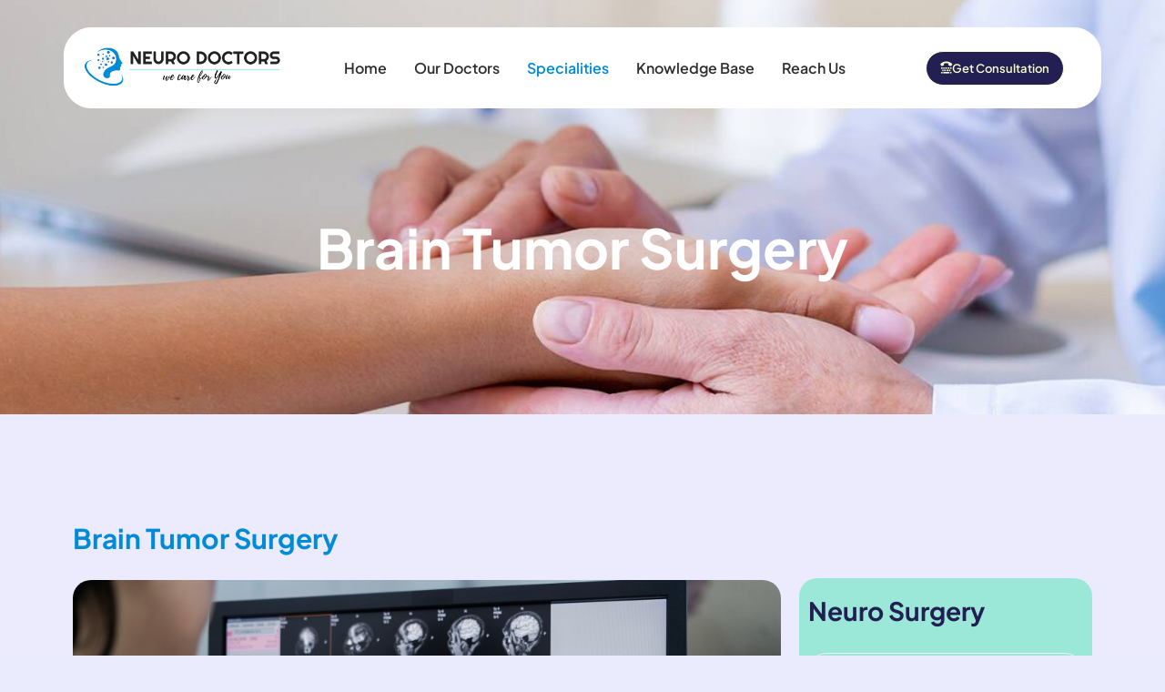

--- FILE ---
content_type: text/html; charset=UTF-8
request_url: https://neurodoctors.co.in/brain-tumor-surgery/
body_size: 29894
content:

<!DOCTYPE html>
<html lang="en-US" prefix="og: https://ogp.me/ns#">

<head>
	<meta charset="UTF-8">
	<meta name="viewport" content="width=device-width, initial-scale=1.0" />
		
<!-- Search Engine Optimization by Rank Math - https://rankmath.com/ -->
<title>Best Brain Tumor Surgery in Bangalore - Neuro Doctors</title>
<meta name="description" content="The Neurosurgical team has wide experience in Brain Tumor Surgery in different locations. Neurophysiological monitoring like SSEP, MEP, BAER, motor cortex stimulation, EEG monitoring is done."/>
<meta name="robots" content="index, follow, max-snippet:-1, max-video-preview:-1, max-image-preview:large"/>
<link rel="canonical" href="https://neurodoctors.co.in/brain-tumor-surgery/" />
<meta property="og:locale" content="en_US" />
<meta property="og:type" content="article" />
<meta property="og:title" content="Best Brain Tumor Surgery in Bangalore - Neuro Doctors" />
<meta property="og:description" content="The Neurosurgical team has wide experience in Brain Tumor Surgery in different locations. Neurophysiological monitoring like SSEP, MEP, BAER, motor cortex stimulation, EEG monitoring is done." />
<meta property="og:url" content="https://neurodoctors.co.in/brain-tumor-surgery/" />
<meta property="og:site_name" content="Neuro Doctors" />
<meta property="og:updated_time" content="2025-07-27T09:07:25+05:30" />
<meta property="og:image" content="https://neurodoctors.co.in/wp-content/uploads/2025/05/2149367452.jpg" />
<meta property="og:image:secure_url" content="https://neurodoctors.co.in/wp-content/uploads/2025/05/2149367452.jpg" />
<meta property="og:image:width" content="1000" />
<meta property="og:image:height" content="667" />
<meta property="og:image:alt" content="Brain Tumor Surgery" />
<meta property="og:image:type" content="image/jpeg" />
<meta property="article:published_time" content="2023-09-15T17:19:18+05:30" />
<meta property="article:modified_time" content="2025-07-27T09:07:25+05:30" />
<meta name="twitter:card" content="summary_large_image" />
<meta name="twitter:title" content="Best Brain Tumor Surgery in Bangalore - Neuro Doctors" />
<meta name="twitter:description" content="The Neurosurgical team has wide experience in Brain Tumor Surgery in different locations. Neurophysiological monitoring like SSEP, MEP, BAER, motor cortex stimulation, EEG monitoring is done." />
<meta name="twitter:image" content="https://neurodoctors.co.in/wp-content/uploads/2025/05/2149367452.jpg" />
<meta name="twitter:label1" content="Time to read" />
<meta name="twitter:data1" content="3 minutes" />
<script type="application/ld+json" class="rank-math-schema">{"@context":"https://schema.org","@graph":[{"@type":["HealthAndBeautyBusiness","Organization"],"@id":"https://neurodoctors.co.in/#organization","name":"Neuro Doctors","url":"https://neurodoctors.co.in","logo":{"@type":"ImageObject","@id":"https://neurodoctors.co.in/#logo","url":"https://neurodoctors.co.in/wp-content/uploads/2023/11/Neuro-Doctors.png","contentUrl":"https://neurodoctors.co.in/wp-content/uploads/2023/11/Neuro-Doctors.png","caption":"Neuro Doctors","inLanguage":"en-US","width":"400","height":"104"},"openingHours":["Monday,Tuesday,Wednesday,Thursday,Friday,Saturday,Sunday 09:00-17:00"],"image":{"@id":"https://neurodoctors.co.in/#logo"}},{"@type":"WebSite","@id":"https://neurodoctors.co.in/#website","url":"https://neurodoctors.co.in","name":"Neuro Doctors","publisher":{"@id":"https://neurodoctors.co.in/#organization"},"inLanguage":"en-US"},{"@type":"ImageObject","@id":"https://neurodoctors.co.in/wp-content/uploads/2025/05/2149367452.jpg","url":"https://neurodoctors.co.in/wp-content/uploads/2025/05/2149367452.jpg","width":"200","height":"200","inLanguage":"en-US"},{"@type":"WebPage","@id":"https://neurodoctors.co.in/brain-tumor-surgery/#webpage","url":"https://neurodoctors.co.in/brain-tumor-surgery/","name":"Best Brain Tumor Surgery in Bangalore - Neuro Doctors","datePublished":"2023-09-15T17:19:18+05:30","dateModified":"2025-07-27T09:07:25+05:30","isPartOf":{"@id":"https://neurodoctors.co.in/#website"},"primaryImageOfPage":{"@id":"https://neurodoctors.co.in/wp-content/uploads/2025/05/2149367452.jpg"},"inLanguage":"en-US"},{"@type":"Person","@id":"https://neurodoctors.co.in/author/admin/","name":"admin","url":"https://neurodoctors.co.in/author/admin/","image":{"@type":"ImageObject","@id":"https://secure.gravatar.com/avatar/5926270c580ae98c95aae903bf9811f9baa8ed0defac6c97c847c87da1944457?s=96&amp;d=mm&amp;r=g","url":"https://secure.gravatar.com/avatar/5926270c580ae98c95aae903bf9811f9baa8ed0defac6c97c847c87da1944457?s=96&amp;d=mm&amp;r=g","caption":"admin","inLanguage":"en-US"},"sameAs":["https://neurodoctors.co.in"],"worksFor":{"@id":"https://neurodoctors.co.in/#organization"}},{"@type":"BlogPosting","headline":"Best Brain Tumor Surgery in Bangalore - Neuro Doctors","keywords":"Brain Tumor Surgery,Best Neurosurgeons in Bangalore","datePublished":"2023-09-15T17:19:18+05:30","dateModified":"2025-07-27T09:07:25+05:30","author":{"@id":"https://neurodoctors.co.in/author/admin/","name":"admin"},"publisher":{"@id":"https://neurodoctors.co.in/#organization"},"description":"The Neurosurgical team has wide experience in Brain Tumor Surgery in different locations. Neurophysiological monitoring like SSEP, MEP, BAER, motor cortex stimulation, EEG monitoring is done.","name":"Best Brain Tumor Surgery in Bangalore - Neuro Doctors","@id":"https://neurodoctors.co.in/brain-tumor-surgery/#richSnippet","isPartOf":{"@id":"https://neurodoctors.co.in/brain-tumor-surgery/#webpage"},"image":{"@id":"https://neurodoctors.co.in/wp-content/uploads/2025/05/2149367452.jpg"},"inLanguage":"en-US","mainEntityOfPage":{"@id":"https://neurodoctors.co.in/brain-tumor-surgery/#webpage"}}]}</script>
<!-- /Rank Math WordPress SEO plugin -->

<link rel='dns-prefetch' href='//www.googletagmanager.com' />
<link rel="alternate" type="application/rss+xml" title="Neuro Doctors &raquo; Feed" href="https://neurodoctors.co.in/feed/" />
<link rel="alternate" type="application/rss+xml" title="Neuro Doctors &raquo; Comments Feed" href="https://neurodoctors.co.in/comments/feed/" />
<link rel="alternate" title="oEmbed (JSON)" type="application/json+oembed" href="https://neurodoctors.co.in/wp-json/oembed/1.0/embed?url=https%3A%2F%2Fneurodoctors.co.in%2Fbrain-tumor-surgery%2F" />
<link rel="alternate" title="oEmbed (XML)" type="text/xml+oembed" href="https://neurodoctors.co.in/wp-json/oembed/1.0/embed?url=https%3A%2F%2Fneurodoctors.co.in%2Fbrain-tumor-surgery%2F&#038;format=xml" />
<style id='wp-img-auto-sizes-contain-inline-css'>
img:is([sizes=auto i],[sizes^="auto," i]){contain-intrinsic-size:3000px 1500px}
/*# sourceURL=wp-img-auto-sizes-contain-inline-css */
</style>
<link rel='stylesheet' id='elementor-frontend-css' href='https://neurodoctors.co.in/wp-content/plugins/elementor/assets/css/frontend.min.css?ver=3.33.4' media='all' />
<link rel='stylesheet' id='elementor-post-12-css' href='https://neurodoctors.co.in/wp-content/uploads/elementor/css/post-12.css?ver=1766469538' media='all' />
<link rel='stylesheet' id='elementor-post-771-css' href='https://neurodoctors.co.in/wp-content/uploads/elementor/css/post-771.css?ver=1766323542' media='all' />
<link rel='stylesheet' id='jkit-elements-main-css' href='https://neurodoctors.co.in/wp-content/plugins/jeg-elementor-kit/assets/css/elements/main.css?ver=3.0.1' media='all' />
<style id='wp-emoji-styles-inline-css'>

	img.wp-smiley, img.emoji {
		display: inline !important;
		border: none !important;
		box-shadow: none !important;
		height: 1em !important;
		width: 1em !important;
		margin: 0 0.07em !important;
		vertical-align: -0.1em !important;
		background: none !important;
		padding: 0 !important;
	}
/*# sourceURL=wp-emoji-styles-inline-css */
</style>
<style id='global-styles-inline-css'>
:root{--wp--preset--aspect-ratio--square: 1;--wp--preset--aspect-ratio--4-3: 4/3;--wp--preset--aspect-ratio--3-4: 3/4;--wp--preset--aspect-ratio--3-2: 3/2;--wp--preset--aspect-ratio--2-3: 2/3;--wp--preset--aspect-ratio--16-9: 16/9;--wp--preset--aspect-ratio--9-16: 9/16;--wp--preset--color--black: #000000;--wp--preset--color--cyan-bluish-gray: #abb8c3;--wp--preset--color--white: #ffffff;--wp--preset--color--pale-pink: #f78da7;--wp--preset--color--vivid-red: #cf2e2e;--wp--preset--color--luminous-vivid-orange: #ff6900;--wp--preset--color--luminous-vivid-amber: #fcb900;--wp--preset--color--light-green-cyan: #7bdcb5;--wp--preset--color--vivid-green-cyan: #00d084;--wp--preset--color--pale-cyan-blue: #8ed1fc;--wp--preset--color--vivid-cyan-blue: #0693e3;--wp--preset--color--vivid-purple: #9b51e0;--wp--preset--gradient--vivid-cyan-blue-to-vivid-purple: linear-gradient(135deg,rgb(6,147,227) 0%,rgb(155,81,224) 100%);--wp--preset--gradient--light-green-cyan-to-vivid-green-cyan: linear-gradient(135deg,rgb(122,220,180) 0%,rgb(0,208,130) 100%);--wp--preset--gradient--luminous-vivid-amber-to-luminous-vivid-orange: linear-gradient(135deg,rgb(252,185,0) 0%,rgb(255,105,0) 100%);--wp--preset--gradient--luminous-vivid-orange-to-vivid-red: linear-gradient(135deg,rgb(255,105,0) 0%,rgb(207,46,46) 100%);--wp--preset--gradient--very-light-gray-to-cyan-bluish-gray: linear-gradient(135deg,rgb(238,238,238) 0%,rgb(169,184,195) 100%);--wp--preset--gradient--cool-to-warm-spectrum: linear-gradient(135deg,rgb(74,234,220) 0%,rgb(151,120,209) 20%,rgb(207,42,186) 40%,rgb(238,44,130) 60%,rgb(251,105,98) 80%,rgb(254,248,76) 100%);--wp--preset--gradient--blush-light-purple: linear-gradient(135deg,rgb(255,206,236) 0%,rgb(152,150,240) 100%);--wp--preset--gradient--blush-bordeaux: linear-gradient(135deg,rgb(254,205,165) 0%,rgb(254,45,45) 50%,rgb(107,0,62) 100%);--wp--preset--gradient--luminous-dusk: linear-gradient(135deg,rgb(255,203,112) 0%,rgb(199,81,192) 50%,rgb(65,88,208) 100%);--wp--preset--gradient--pale-ocean: linear-gradient(135deg,rgb(255,245,203) 0%,rgb(182,227,212) 50%,rgb(51,167,181) 100%);--wp--preset--gradient--electric-grass: linear-gradient(135deg,rgb(202,248,128) 0%,rgb(113,206,126) 100%);--wp--preset--gradient--midnight: linear-gradient(135deg,rgb(2,3,129) 0%,rgb(40,116,252) 100%);--wp--preset--font-size--small: 13px;--wp--preset--font-size--medium: 20px;--wp--preset--font-size--large: 36px;--wp--preset--font-size--x-large: 42px;--wp--preset--spacing--20: 0.44rem;--wp--preset--spacing--30: 0.67rem;--wp--preset--spacing--40: 1rem;--wp--preset--spacing--50: 1.5rem;--wp--preset--spacing--60: 2.25rem;--wp--preset--spacing--70: 3.38rem;--wp--preset--spacing--80: 5.06rem;--wp--preset--shadow--natural: 6px 6px 9px rgba(0, 0, 0, 0.2);--wp--preset--shadow--deep: 12px 12px 50px rgba(0, 0, 0, 0.4);--wp--preset--shadow--sharp: 6px 6px 0px rgba(0, 0, 0, 0.2);--wp--preset--shadow--outlined: 6px 6px 0px -3px rgb(255, 255, 255), 6px 6px rgb(0, 0, 0);--wp--preset--shadow--crisp: 6px 6px 0px rgb(0, 0, 0);}:root { --wp--style--global--content-size: 800px;--wp--style--global--wide-size: 1200px; }:where(body) { margin: 0; }.wp-site-blocks > .alignleft { float: left; margin-right: 2em; }.wp-site-blocks > .alignright { float: right; margin-left: 2em; }.wp-site-blocks > .aligncenter { justify-content: center; margin-left: auto; margin-right: auto; }:where(.wp-site-blocks) > * { margin-block-start: 24px; margin-block-end: 0; }:where(.wp-site-blocks) > :first-child { margin-block-start: 0; }:where(.wp-site-blocks) > :last-child { margin-block-end: 0; }:root { --wp--style--block-gap: 24px; }:root :where(.is-layout-flow) > :first-child{margin-block-start: 0;}:root :where(.is-layout-flow) > :last-child{margin-block-end: 0;}:root :where(.is-layout-flow) > *{margin-block-start: 24px;margin-block-end: 0;}:root :where(.is-layout-constrained) > :first-child{margin-block-start: 0;}:root :where(.is-layout-constrained) > :last-child{margin-block-end: 0;}:root :where(.is-layout-constrained) > *{margin-block-start: 24px;margin-block-end: 0;}:root :where(.is-layout-flex){gap: 24px;}:root :where(.is-layout-grid){gap: 24px;}.is-layout-flow > .alignleft{float: left;margin-inline-start: 0;margin-inline-end: 2em;}.is-layout-flow > .alignright{float: right;margin-inline-start: 2em;margin-inline-end: 0;}.is-layout-flow > .aligncenter{margin-left: auto !important;margin-right: auto !important;}.is-layout-constrained > .alignleft{float: left;margin-inline-start: 0;margin-inline-end: 2em;}.is-layout-constrained > .alignright{float: right;margin-inline-start: 2em;margin-inline-end: 0;}.is-layout-constrained > .aligncenter{margin-left: auto !important;margin-right: auto !important;}.is-layout-constrained > :where(:not(.alignleft):not(.alignright):not(.alignfull)){max-width: var(--wp--style--global--content-size);margin-left: auto !important;margin-right: auto !important;}.is-layout-constrained > .alignwide{max-width: var(--wp--style--global--wide-size);}body .is-layout-flex{display: flex;}.is-layout-flex{flex-wrap: wrap;align-items: center;}.is-layout-flex > :is(*, div){margin: 0;}body .is-layout-grid{display: grid;}.is-layout-grid > :is(*, div){margin: 0;}body{padding-top: 0px;padding-right: 0px;padding-bottom: 0px;padding-left: 0px;}a:where(:not(.wp-element-button)){text-decoration: underline;}:root :where(.wp-element-button, .wp-block-button__link){background-color: #32373c;border-width: 0;color: #fff;font-family: inherit;font-size: inherit;font-style: inherit;font-weight: inherit;letter-spacing: inherit;line-height: inherit;padding-top: calc(0.667em + 2px);padding-right: calc(1.333em + 2px);padding-bottom: calc(0.667em + 2px);padding-left: calc(1.333em + 2px);text-decoration: none;text-transform: inherit;}.has-black-color{color: var(--wp--preset--color--black) !important;}.has-cyan-bluish-gray-color{color: var(--wp--preset--color--cyan-bluish-gray) !important;}.has-white-color{color: var(--wp--preset--color--white) !important;}.has-pale-pink-color{color: var(--wp--preset--color--pale-pink) !important;}.has-vivid-red-color{color: var(--wp--preset--color--vivid-red) !important;}.has-luminous-vivid-orange-color{color: var(--wp--preset--color--luminous-vivid-orange) !important;}.has-luminous-vivid-amber-color{color: var(--wp--preset--color--luminous-vivid-amber) !important;}.has-light-green-cyan-color{color: var(--wp--preset--color--light-green-cyan) !important;}.has-vivid-green-cyan-color{color: var(--wp--preset--color--vivid-green-cyan) !important;}.has-pale-cyan-blue-color{color: var(--wp--preset--color--pale-cyan-blue) !important;}.has-vivid-cyan-blue-color{color: var(--wp--preset--color--vivid-cyan-blue) !important;}.has-vivid-purple-color{color: var(--wp--preset--color--vivid-purple) !important;}.has-black-background-color{background-color: var(--wp--preset--color--black) !important;}.has-cyan-bluish-gray-background-color{background-color: var(--wp--preset--color--cyan-bluish-gray) !important;}.has-white-background-color{background-color: var(--wp--preset--color--white) !important;}.has-pale-pink-background-color{background-color: var(--wp--preset--color--pale-pink) !important;}.has-vivid-red-background-color{background-color: var(--wp--preset--color--vivid-red) !important;}.has-luminous-vivid-orange-background-color{background-color: var(--wp--preset--color--luminous-vivid-orange) !important;}.has-luminous-vivid-amber-background-color{background-color: var(--wp--preset--color--luminous-vivid-amber) !important;}.has-light-green-cyan-background-color{background-color: var(--wp--preset--color--light-green-cyan) !important;}.has-vivid-green-cyan-background-color{background-color: var(--wp--preset--color--vivid-green-cyan) !important;}.has-pale-cyan-blue-background-color{background-color: var(--wp--preset--color--pale-cyan-blue) !important;}.has-vivid-cyan-blue-background-color{background-color: var(--wp--preset--color--vivid-cyan-blue) !important;}.has-vivid-purple-background-color{background-color: var(--wp--preset--color--vivid-purple) !important;}.has-black-border-color{border-color: var(--wp--preset--color--black) !important;}.has-cyan-bluish-gray-border-color{border-color: var(--wp--preset--color--cyan-bluish-gray) !important;}.has-white-border-color{border-color: var(--wp--preset--color--white) !important;}.has-pale-pink-border-color{border-color: var(--wp--preset--color--pale-pink) !important;}.has-vivid-red-border-color{border-color: var(--wp--preset--color--vivid-red) !important;}.has-luminous-vivid-orange-border-color{border-color: var(--wp--preset--color--luminous-vivid-orange) !important;}.has-luminous-vivid-amber-border-color{border-color: var(--wp--preset--color--luminous-vivid-amber) !important;}.has-light-green-cyan-border-color{border-color: var(--wp--preset--color--light-green-cyan) !important;}.has-vivid-green-cyan-border-color{border-color: var(--wp--preset--color--vivid-green-cyan) !important;}.has-pale-cyan-blue-border-color{border-color: var(--wp--preset--color--pale-cyan-blue) !important;}.has-vivid-cyan-blue-border-color{border-color: var(--wp--preset--color--vivid-cyan-blue) !important;}.has-vivid-purple-border-color{border-color: var(--wp--preset--color--vivid-purple) !important;}.has-vivid-cyan-blue-to-vivid-purple-gradient-background{background: var(--wp--preset--gradient--vivid-cyan-blue-to-vivid-purple) !important;}.has-light-green-cyan-to-vivid-green-cyan-gradient-background{background: var(--wp--preset--gradient--light-green-cyan-to-vivid-green-cyan) !important;}.has-luminous-vivid-amber-to-luminous-vivid-orange-gradient-background{background: var(--wp--preset--gradient--luminous-vivid-amber-to-luminous-vivid-orange) !important;}.has-luminous-vivid-orange-to-vivid-red-gradient-background{background: var(--wp--preset--gradient--luminous-vivid-orange-to-vivid-red) !important;}.has-very-light-gray-to-cyan-bluish-gray-gradient-background{background: var(--wp--preset--gradient--very-light-gray-to-cyan-bluish-gray) !important;}.has-cool-to-warm-spectrum-gradient-background{background: var(--wp--preset--gradient--cool-to-warm-spectrum) !important;}.has-blush-light-purple-gradient-background{background: var(--wp--preset--gradient--blush-light-purple) !important;}.has-blush-bordeaux-gradient-background{background: var(--wp--preset--gradient--blush-bordeaux) !important;}.has-luminous-dusk-gradient-background{background: var(--wp--preset--gradient--luminous-dusk) !important;}.has-pale-ocean-gradient-background{background: var(--wp--preset--gradient--pale-ocean) !important;}.has-electric-grass-gradient-background{background: var(--wp--preset--gradient--electric-grass) !important;}.has-midnight-gradient-background{background: var(--wp--preset--gradient--midnight) !important;}.has-small-font-size{font-size: var(--wp--preset--font-size--small) !important;}.has-medium-font-size{font-size: var(--wp--preset--font-size--medium) !important;}.has-large-font-size{font-size: var(--wp--preset--font-size--large) !important;}.has-x-large-font-size{font-size: var(--wp--preset--font-size--x-large) !important;}
:root :where(.wp-block-pullquote){font-size: 1.5em;line-height: 1.6;}
/*# sourceURL=global-styles-inline-css */
</style>
<link rel='stylesheet' id='elementor-icons-css' href='https://neurodoctors.co.in/wp-content/plugins/elementor/assets/lib/eicons/css/elementor-icons.min.css?ver=5.44.0' media='all' />
<link rel='stylesheet' id='elementor-post-7-css' href='https://neurodoctors.co.in/wp-content/uploads/elementor/css/post-7.css?ver=1766323542' media='all' />
<link rel='stylesheet' id='widget-heading-css' href='https://neurodoctors.co.in/wp-content/plugins/elementor/assets/css/widget-heading.min.css?ver=3.33.4' media='all' />
<link rel='stylesheet' id='e-animation-fadeIn-css' href='https://neurodoctors.co.in/wp-content/plugins/elementor/assets/lib/animations/styles/fadeIn.min.css?ver=3.33.4' media='all' />
<link rel='stylesheet' id='widget-image-css' href='https://neurodoctors.co.in/wp-content/plugins/elementor/assets/css/widget-image.min.css?ver=3.33.4' media='all' />
<link rel='stylesheet' id='e-animation-fadeInRight-css' href='https://neurodoctors.co.in/wp-content/plugins/elementor/assets/lib/animations/styles/fadeInRight.min.css?ver=3.33.4' media='all' />
<link rel='stylesheet' id='widget-icon-list-css' href='https://neurodoctors.co.in/wp-content/plugins/elementor/assets/css/widget-icon-list.min.css?ver=3.33.4' media='all' />
<link rel='stylesheet' id='widget-form-css' href='https://neurodoctors.co.in/wp-content/plugins/elementor-pro/assets/css/widget-form.min.css?ver=3.33.2' media='all' />
<link rel='stylesheet' id='e-animation-fadeInLeft-css' href='https://neurodoctors.co.in/wp-content/plugins/elementor/assets/lib/animations/styles/fadeInLeft.min.css?ver=3.33.4' media='all' />
<link rel='stylesheet' id='elementor-post-351-css' href='https://neurodoctors.co.in/wp-content/uploads/elementor/css/post-351.css?ver=1766341816' media='all' />
<link rel='stylesheet' id='font-awesome-5-all-css' href='https://neurodoctors.co.in/wp-content/plugins/elementor/assets/lib/font-awesome/css/all.min.css?ver=3.33.4' media='all' />
<link rel='stylesheet' id='font-awesome-4-shim-css' href='https://neurodoctors.co.in/wp-content/plugins/elementor/assets/lib/font-awesome/css/v4-shims.min.css?ver=3.33.4' media='all' />
<link rel='stylesheet' id='cute-alert-css' href='https://neurodoctors.co.in/wp-content/plugins/metform/public/assets/lib/cute-alert/style.css?ver=4.0.8' media='all' />
<link rel='stylesheet' id='text-editor-style-css' href='https://neurodoctors.co.in/wp-content/plugins/metform/public/assets/css/text-editor.css?ver=4.0.8' media='all' />
<link rel='stylesheet' id='hello-elementor-css' href='https://neurodoctors.co.in/wp-content/themes/hello-elementor/assets/css/reset.css?ver=3.4.5' media='all' />
<link rel='stylesheet' id='hello-elementor-theme-style-css' href='https://neurodoctors.co.in/wp-content/themes/hello-elementor/assets/css/theme.css?ver=3.4.5' media='all' />
<link rel='stylesheet' id='hello-elementor-header-footer-css' href='https://neurodoctors.co.in/wp-content/themes/hello-elementor/assets/css/header-footer.css?ver=3.4.5' media='all' />
<link rel='stylesheet' id='ekit-widget-styles-css' href='https://neurodoctors.co.in/wp-content/plugins/elementskit-lite/widgets/init/assets/css/widget-styles.css?ver=3.7.7' media='all' />
<link rel='stylesheet' id='ekit-responsive-css' href='https://neurodoctors.co.in/wp-content/plugins/elementskit-lite/widgets/init/assets/css/responsive.css?ver=3.7.7' media='all' />
<link rel='stylesheet' id='bdt-uikit-css' href='https://neurodoctors.co.in/wp-content/plugins/bdthemes-element-pack-lite/assets/css/bdt-uikit.css?ver=3.21.7' media='all' />
<link rel='stylesheet' id='ep-helper-css' href='https://neurodoctors.co.in/wp-content/plugins/bdthemes-element-pack-lite/assets/css/ep-helper.css?ver=8.3.9' media='all' />
<link rel='stylesheet' id='elementor-gf-local-plusjakartasans-css' href='https://neurodoctors.co.in/wp-content/uploads/elementor/google-fonts/css/plusjakartasans.css?ver=1742712757' media='all' />
<link rel='stylesheet' id='elementor-gf-local-poppins-css' href='https://neurodoctors.co.in/wp-content/uploads/elementor/google-fonts/css/poppins.css?ver=1742712760' media='all' />
<link rel='stylesheet' id='elementor-icons-shared-0-css' href='https://neurodoctors.co.in/wp-content/plugins/elementor/assets/lib/font-awesome/css/fontawesome.min.css?ver=5.15.3' media='all' />
<link rel='stylesheet' id='elementor-icons-fa-solid-css' href='https://neurodoctors.co.in/wp-content/plugins/elementor/assets/lib/font-awesome/css/solid.min.css?ver=5.15.3' media='all' />
<link rel='stylesheet' id='elementor-icons-jkiticon-css' href='https://neurodoctors.co.in/wp-content/plugins/jeg-elementor-kit/assets/fonts/jkiticon/jkiticon.css?ver=3.0.1' media='all' />
<link rel='stylesheet' id='elementor-icons-fa-brands-css' href='https://neurodoctors.co.in/wp-content/plugins/elementor/assets/lib/font-awesome/css/brands.min.css?ver=5.15.3' media='all' />
<link rel='stylesheet' id='elementor-icons-ekiticons-css' href='https://neurodoctors.co.in/wp-content/plugins/elementskit-lite/modules/elementskit-icon-pack/assets/css/ekiticons.css?ver=3.7.7' media='all' />
<script src="https://neurodoctors.co.in/wp-includes/js/jquery/jquery.min.js?ver=3.7.1" id="jquery-core-js"></script>
<script src="https://neurodoctors.co.in/wp-includes/js/jquery/jquery-migrate.min.js?ver=3.4.1" id="jquery-migrate-js"></script>
<script src="https://neurodoctors.co.in/wp-content/plugins/elementor/assets/lib/font-awesome/js/v4-shims.min.js?ver=3.33.4" id="font-awesome-4-shim-js"></script>

<!-- Google tag (gtag.js) snippet added by Site Kit -->
<!-- Google Analytics snippet added by Site Kit -->
<script src="https://www.googletagmanager.com/gtag/js?id=GT-NNVJGDQ" id="google_gtagjs-js" async></script>
<script id="google_gtagjs-js-after">
window.dataLayer = window.dataLayer || [];function gtag(){dataLayer.push(arguments);}
gtag("set","linker",{"domains":["neurodoctors.co.in"]});
gtag("js", new Date());
gtag("set", "developer_id.dZTNiMT", true);
gtag("config", "GT-NNVJGDQ");
 window._googlesitekit = window._googlesitekit || {}; window._googlesitekit.throttledEvents = []; window._googlesitekit.gtagEvent = (name, data) => { var key = JSON.stringify( { name, data } ); if ( !! window._googlesitekit.throttledEvents[ key ] ) { return; } window._googlesitekit.throttledEvents[ key ] = true; setTimeout( () => { delete window._googlesitekit.throttledEvents[ key ]; }, 5 ); gtag( "event", name, { ...data, event_source: "site-kit" } ); }; 
//# sourceURL=google_gtagjs-js-after
</script>
<link rel="https://api.w.org/" href="https://neurodoctors.co.in/wp-json/" /><link rel="alternate" title="JSON" type="application/json" href="https://neurodoctors.co.in/wp-json/wp/v2/pages/351" /><link rel="EditURI" type="application/rsd+xml" title="RSD" href="https://neurodoctors.co.in/xmlrpc.php?rsd" />
<meta name="generator" content="WordPress 6.9" />
<link rel='shortlink' href='https://neurodoctors.co.in/?p=351' />
<meta name="generator" content="Site Kit by Google 1.168.0" /><meta name="ti-site-data" content="[base64]" /><meta name="generator" content="Elementor 3.33.4; features: additional_custom_breakpoints; settings: css_print_method-external, google_font-enabled, font_display-swap">
			<style>
				.e-con.e-parent:nth-of-type(n+4):not(.e-lazyloaded):not(.e-no-lazyload),
				.e-con.e-parent:nth-of-type(n+4):not(.e-lazyloaded):not(.e-no-lazyload) * {
					background-image: none !important;
				}
				@media screen and (max-height: 1024px) {
					.e-con.e-parent:nth-of-type(n+3):not(.e-lazyloaded):not(.e-no-lazyload),
					.e-con.e-parent:nth-of-type(n+3):not(.e-lazyloaded):not(.e-no-lazyload) * {
						background-image: none !important;
					}
				}
				@media screen and (max-height: 640px) {
					.e-con.e-parent:nth-of-type(n+2):not(.e-lazyloaded):not(.e-no-lazyload),
					.e-con.e-parent:nth-of-type(n+2):not(.e-lazyloaded):not(.e-no-lazyload) * {
						background-image: none !important;
					}
				}
			</style>
			<script id="google_gtagjs" src="https://www.googletagmanager.com/gtag/js?id=G-VN25ZZSLDE" async></script>
<script id="google_gtagjs-inline">
window.dataLayer = window.dataLayer || [];function gtag(){dataLayer.push(arguments);}gtag('js', new Date());gtag('config', 'G-VN25ZZSLDE', {} );
</script>
<link rel="icon" href="https://neurodoctors.co.in/wp-content/uploads/2023/11/cropped-Neuro-Doctors-32x32.png" sizes="32x32" />
<link rel="icon" href="https://neurodoctors.co.in/wp-content/uploads/2023/11/cropped-Neuro-Doctors-192x192.png" sizes="192x192" />
<link rel="apple-touch-icon" href="https://neurodoctors.co.in/wp-content/uploads/2023/11/cropped-Neuro-Doctors-180x180.png" />
<meta name="msapplication-TileImage" content="https://neurodoctors.co.in/wp-content/uploads/2023/11/cropped-Neuro-Doctors-270x270.png" />
</head>

<body class="wp-singular page-template page-template-elementor_header_footer page page-id-351 wp-embed-responsive wp-theme-hello-elementor jkit-color-scheme hello-elementor-default elementor-default elementor-template-full-width elementor-kit-7 elementor-page elementor-page-351">

	
			<a class="skip-link screen-reader-text" href="#content">
			Skip to content		</a>
	
	
	<div class="ekit-template-content-markup ekit-template-content-header ekit-template-content-theme-support">
		<style>.elementor-12 .elementor-element.elementor-element-20f58c1e{margin-top:30px;margin-bottom:-130px;padding:0px 0px 0px 0px;z-index:10;}.elementor-12 .elementor-element.elementor-element-53e164f:not(.elementor-motion-effects-element-type-background) > .elementor-widget-wrap, .elementor-12 .elementor-element.elementor-element-53e164f > .elementor-widget-wrap > .elementor-motion-effects-container > .elementor-motion-effects-layer{background-color:var( --e-global-color-text );}.elementor-12 .elementor-element.elementor-element-53e164f > .elementor-widget-wrap > .elementor-widget:not(.elementor-widget__width-auto):not(.elementor-widget__width-initial):not(:last-child):not(.elementor-absolute){margin-bottom:0px;}.elementor-12 .elementor-element.elementor-element-53e164f > .elementor-element-populated{border-style:solid;border-width:1px 1px 1px 1px;border-color:var( --e-global-color-text );transition:background 0.3s, border 0.3s, border-radius 0.3s, box-shadow 0.3s;margin:0px 0px 0px 0px;--e-column-margin-right:0px;--e-column-margin-left:0px;padding:15px 20px 15px 20px;}.elementor-12 .elementor-element.elementor-element-53e164f > .elementor-element-populated, .elementor-12 .elementor-element.elementor-element-53e164f > .elementor-element-populated > .elementor-background-overlay, .elementor-12 .elementor-element.elementor-element-53e164f > .elementor-background-slideshow{border-radius:30px 30px 30px 30px;}.elementor-12 .elementor-element.elementor-element-53e164f > .elementor-element-populated > .elementor-background-overlay{transition:background 0.3s, border-radius 0.3s, opacity 0.3s;}.elementor-12 .elementor-element.elementor-element-3146dad5{margin-top:0px;margin-bottom:0px;padding:0px 0px 0px 0px;}.elementor-bc-flex-widget .elementor-12 .elementor-element.elementor-element-9972ca8.elementor-column .elementor-widget-wrap{align-items:center;}.elementor-12 .elementor-element.elementor-element-9972ca8.elementor-column.elementor-element[data-element_type="column"] > .elementor-widget-wrap.elementor-element-populated{align-content:center;align-items:center;}.elementor-12 .elementor-element.elementor-element-9972ca8 > .elementor-widget-wrap > .elementor-widget:not(.elementor-widget__width-auto):not(.elementor-widget__width-initial):not(:last-child):not(.elementor-absolute){margin-bottom:0px;}.elementor-12 .elementor-element.elementor-element-9972ca8 > .elementor-element-populated{margin:0px 0px 0px 0px;--e-column-margin-right:0px;--e-column-margin-left:0px;padding:0px 0px 0px 0px;}.elementor-12 .elementor-element.elementor-element-4eb77115{text-align:left;}.elementor-12 .elementor-element.elementor-element-4eb77115 img{width:100%;}.elementor-bc-flex-widget .elementor-12 .elementor-element.elementor-element-d005a85.elementor-column .elementor-widget-wrap{align-items:center;}.elementor-12 .elementor-element.elementor-element-d005a85.elementor-column.elementor-element[data-element_type="column"] > .elementor-widget-wrap.elementor-element-populated{align-content:center;align-items:center;}.elementor-12 .elementor-element.elementor-element-d005a85 > .elementor-widget-wrap > .elementor-widget:not(.elementor-widget__width-auto):not(.elementor-widget__width-initial):not(:last-child):not(.elementor-absolute){margin-bottom:0px;}.elementor-12 .elementor-element.elementor-element-d005a85 > .elementor-element-populated{margin:0px 0px 0px 0px;--e-column-margin-right:0px;--e-column-margin-left:0px;padding:0px 0px 0px 0px;}.elementor-12 .elementor-element.elementor-element-b8a909a .jeg-elementor-kit.jkit-nav-menu .jkit-hamburger-menu{background-color:#F5B83D00;float:right;border-style:none;border-radius:0px 0px 0px 0px;}.elementor-12 .elementor-element.elementor-element-b8a909a .jeg-elementor-kit.jkit-nav-menu .jkit-menu-wrapper .jkit-nav-identity-panel .jkit-close-menu{background-color:var( --e-global-color-secondary );border-radius:0px 0px 0px 0px;}.elementor-12 .elementor-element.elementor-element-b8a909a .jeg-elementor-kit.jkit-nav-menu .jkit-menu-wrapper .jkit-nav-identity-panel .jkit-close-menu:not(.hover-gradient):hover, .elementor-12 .elementor-element.elementor-element-b8a909a .jeg-elementor-kit.jkit-nav-menu .jkit-menu-wrapper .jkit-nav-identity-panel .jkit-close-menu.hover-gradient:before{background-color:var( --e-global-color-ee7332c );}.elementor-12 .elementor-element.elementor-element-b8a909a{width:var( --container-widget-width, 97.027% );max-width:97.027%;--container-widget-width:97.027%;--container-widget-flex-grow:0;}.elementor-12 .elementor-element.elementor-element-b8a909a.elementor-element{--flex-grow:0;--flex-shrink:0;}.elementor-12 .elementor-element.elementor-element-b8a909a .jeg-elementor-kit.jkit-nav-menu .jkit-menu > ul, .elementor-12 .elementor-element.elementor-element-b8a909a .jeg-elementor-kit.jkit-nav-menu .jkit-menu-wrapper:not(.active) .jkit-menu, .elementor-12 .elementor-element.elementor-element-b8a909a .jeg-elementor-kit.jkit-nav-menu .jkit-menu-wrapper:not(.active) .jkit-menu > li > a{display:flex;}.elementor-12 .elementor-element.elementor-element-b8a909a .jeg-elementor-kit.jkit-nav-menu .jkit-menu-wrapper .jkit-menu{justify-content:center;}.elementor-12 .elementor-element.elementor-element-b8a909a .jeg-elementor-kit.jkit-nav-menu .jkit-menu-wrapper .jkit-menu .menu-item .sub-menu{left:unset;top:100%;right:unset;bottom:unset;}.elementor-12 .elementor-element.elementor-element-b8a909a .jeg-elementor-kit.jkit-nav-menu .jkit-menu-wrapper .jkit-menu .menu-item .sub-menu .menu-item .sub-menu{left:100%;top:unset;right:unset;bottom:unset;}.elementor-12 .elementor-element.elementor-element-b8a909a .jeg-elementor-kit.jkit-nav-menu .jkit-menu-wrapper{height:50px;padding:0px 0px 0px 0px;margin:0px 0px 0px 0px;border-radius:0px 0px 0px 0px;}.elementor-12 .elementor-element.elementor-element-b8a909a .jeg-elementor-kit.jkit-nav-menu .jkit-menu-wrapper .jkit-menu > li > a{font-family:var( --e-global-typography-accent-font-family ), Sans-serif;font-size:var( --e-global-typography-accent-font-size );font-weight:var( --e-global-typography-accent-font-weight );text-transform:var( --e-global-typography-accent-text-transform );line-height:var( --e-global-typography-accent-line-height );margin:0px 0px 0px 0px;padding:0px 15px 0px 15px;color:var( --e-global-color-daa398f );}.elementor-12 .elementor-element.elementor-element-b8a909a .jeg-elementor-kit.jkit-nav-menu .jkit-menu-wrapper .jkit-menu > li > a svg{fill:var( --e-global-color-daa398f );}.elementor-12 .elementor-element.elementor-element-b8a909a .jeg-elementor-kit.jkit-nav-menu .jkit-menu-wrapper .jkit-menu > li:not(.hover-gradient, .current-menu-item):hover > a{color:var( --e-global-color-primary );}.elementor-12 .elementor-element.elementor-element-b8a909a .jeg-elementor-kit.jkit-nav-menu .jkit-menu-wrapper .jkit-menu > li:not(.hover-gradient, .current-menu-item):hover > a svg{fill:var( --e-global-color-primary );}.elementor-12 .elementor-element.elementor-element-b8a909a .jeg-elementor-kit.jkit-nav-menu .jkit-menu-wrapper .jkit-menu > li.current-menu-item > a, .elementor-12 .elementor-element.elementor-element-b8a909a .jeg-elementor-kit.jkit-nav-menu .jkit-menu-wrapper .jkit-menu > li.current-menu-ancestor > a{color:var( --e-global-color-primary );border-radius:0px 0px 0px 0px;}.elementor-12 .elementor-element.elementor-element-b8a909a .jeg-elementor-kit.jkit-nav-menu .jkit-menu-wrapper .jkit-menu > li.current-menu-item > a svg, .elementor-12 .elementor-element.elementor-element-b8a909a .jeg-elementor-kit.jkit-nav-menu .jkit-menu-wrapper .jkit-menu > li.current-menu-ancestor > a svg{fill:var( --e-global-color-primary );}.elementor-12 .elementor-element.elementor-element-b8a909a .jeg-elementor-kit.jkit-nav-menu .jkit-menu-wrapper .jkit-menu li.menu-item-has-children > a i, .elementor-12 .elementor-element.elementor-element-b8a909a .jeg-elementor-kit.jkit-nav-menu .jkit-menu-wrapper .jkit-menu li.has-mega-menu > a i{color:var( --e-global-color-daa398f );}.elementor-12 .elementor-element.elementor-element-b8a909a .jeg-elementor-kit.jkit-nav-menu .jkit-menu-wrapper .jkit-menu li.menu-item-has-children > a svg, .elementor-12 .elementor-element.elementor-element-b8a909a .jeg-elementor-kit.jkit-nav-menu .jkit-menu-wrapper .jkit-menu li.has-mega-menu > a svg{fill:var( --e-global-color-daa398f );}.elementor-12 .elementor-element.elementor-element-b8a909a .jeg-elementor-kit.jkit-nav-menu .jkit-menu-wrapper .jkit-menu .sub-menu li a{font-family:var( --e-global-typography-accent-font-family ), Sans-serif;font-size:var( --e-global-typography-accent-font-size );font-weight:var( --e-global-typography-accent-font-weight );text-transform:var( --e-global-typography-accent-text-transform );line-height:var( --e-global-typography-accent-line-height );margin:0px 0px 0px 0px;padding:12px 0px 12px 15px;}.elementor-12 .elementor-element.elementor-element-b8a909a .jeg-elementor-kit.jkit-nav-menu .jkit-menu-wrapper .jkit-menu .sub-menu li > a{color:var( --e-global-color-daa398f );}.elementor-12 .elementor-element.elementor-element-b8a909a .jeg-elementor-kit.jkit-nav-menu .jkit-menu-wrapper .jkit-menu .sub-menu li > a svg{fill:var( --e-global-color-daa398f );}.elementor-12 .elementor-element.elementor-element-b8a909a .jeg-elementor-kit.jkit-nav-menu .jkit-menu-wrapper .jkit-menu .sub-menu li:not(.hover-gradient, .current-menu-item):hover > a{color:var( --e-global-color-primary );}.elementor-12 .elementor-element.elementor-element-b8a909a .jeg-elementor-kit.jkit-nav-menu .jkit-menu-wrapper .jkit-menu .sub-menu li:not(.hover-gradient, .current-menu-item):hover > a svg{fill:var( --e-global-color-primary );}.elementor-12 .elementor-element.elementor-element-b8a909a .jeg-elementor-kit.jkit-nav-menu .jkit-menu-wrapper .jkit-menu .sub-menu li.current-menu-item > a{color:var( --e-global-color-primary );}.elementor-12 .elementor-element.elementor-element-b8a909a .jeg-elementor-kit.jkit-nav-menu .jkit-menu-wrapper .jkit-menu .sub-menu li.current-menu-item > a svg{fill:var( --e-global-color-primary );}.elementor-12 .elementor-element.elementor-element-b8a909a .jeg-elementor-kit.jkit-nav-menu .jkit-menu-wrapper .jkit-menu .sub-menu li.current-menu-item a{border-radius:0px 0px 0px 0px;}.elementor-12 .elementor-element.elementor-element-b8a909a .jeg-elementor-kit.jkit-nav-menu .jkit-menu-wrapper .jkit-menu li.menu-item-has-children .sub-menu{margin:0px 0px 0px 0px;padding:0px 0px 0px 0px;border-radius:0px 0px 0px 0px;min-width:220px;}.elementor-12 .elementor-element.elementor-element-b8a909a .jeg-elementor-kit.jkit-nav-menu .jkit-hamburger-menu:hover{border-style:none;}.elementor-12 .elementor-element.elementor-element-b8a909a .jeg-elementor-kit.jkit-nav-menu .jkit-menu-wrapper .jkit-nav-identity-panel .jkit-nav-site-title .jkit-nav-logo img{object-fit:cover;}.elementor-12 .elementor-element.elementor-element-b8a909a .jeg-elementor-kit.jkit-nav-menu .jkit-menu-wrapper .jkit-nav-identity-panel .jkit-nav-site-title .jkit-nav-logo{margin:0px 0px 0px 0px;padding:0px 0px 0px 0px;}.elementor-bc-flex-widget .elementor-12 .elementor-element.elementor-element-5f036f64.elementor-column .elementor-widget-wrap{align-items:center;}.elementor-12 .elementor-element.elementor-element-5f036f64.elementor-column.elementor-element[data-element_type="column"] > .elementor-widget-wrap.elementor-element-populated{align-content:center;align-items:center;}.elementor-12 .elementor-element.elementor-element-5f036f64 > .elementor-widget-wrap > .elementor-widget:not(.elementor-widget__width-auto):not(.elementor-widget__width-initial):not(:last-child):not(.elementor-absolute){margin-bottom:0px;}.elementor-12 .elementor-element.elementor-element-5f036f64 > .elementor-element-populated{margin:0px 0px 0px 0px;--e-column-margin-right:0px;--e-column-margin-left:0px;padding:0px 0px 0px 0px;}.elementor-12 .elementor-element.elementor-element-8a48392 .elementor-button{background-color:var( --e-global-color-ee7332c );font-size:13px;fill:var( --e-global-color-accent );color:var( --e-global-color-accent );padding:7px 15px 7px 15px;}.elementor-12 .elementor-element.elementor-element-8a48392 .elementor-button:hover, .elementor-12 .elementor-element.elementor-element-8a48392 .elementor-button:focus{background-color:var( --e-global-color-accent );color:var( --e-global-color-ee7332c );border-color:var( --e-global-color-ee7332c );}.elementor-12 .elementor-element.elementor-element-8a48392{width:var( --container-widget-width, 114.572% );max-width:114.572%;--container-widget-width:114.572%;--container-widget-flex-grow:0;}.elementor-12 .elementor-element.elementor-element-8a48392 .elementor-button-content-wrapper{flex-direction:row;}.elementor-12 .elementor-element.elementor-element-8a48392 .elementor-button:hover svg, .elementor-12 .elementor-element.elementor-element-8a48392 .elementor-button:focus svg{fill:var( --e-global-color-ee7332c );}@media(max-width:1024px){.elementor-12 .elementor-element.elementor-element-20f58c1e{margin-top:15px;margin-bottom:-92px;z-index:5;}.elementor-12 .elementor-element.elementor-element-53e164f > .elementor-element-populated{margin:0px 20px 0px 20px;--e-column-margin-right:20px;--e-column-margin-left:20px;padding:8px 20px 8px 20px;}.elementor-12 .elementor-element.elementor-element-4eb77115 img{width:90%;}.elementor-12 .elementor-element.elementor-element-d005a85 > .elementor-element-populated{margin:0px 10px 0px 0px;--e-column-margin-right:10px;--e-column-margin-left:0px;}.elementor-12 .elementor-element.elementor-element-d005a85{z-index:5;}.elementor-12 .elementor-element.elementor-element-b8a909a{z-index:5;}.elementor-12 .elementor-element.elementor-element-b8a909a .jeg-elementor-kit.jkit-nav-menu .jkit-menu-wrapper{padding:15px 0px 0px 0px;}.elementor-12 .elementor-element.elementor-element-b8a909a .jeg-elementor-kit.jkit-nav-menu .jkit-menu-wrapper .jkit-menu > li > a{font-size:var( --e-global-typography-accent-font-size );line-height:var( --e-global-typography-accent-line-height );padding:10px 15px 10px 15px;color:var( --e-global-color-daa398f );}.elementor-12 .elementor-element.elementor-element-b8a909a .jeg-elementor-kit.jkit-nav-menu .jkit-menu-wrapper .jkit-menu > li > a svg{fill:var( --e-global-color-daa398f );}.elementor-12 .elementor-element.elementor-element-b8a909a .jeg-elementor-kit.jkit-nav-menu .jkit-menu-wrapper .jkit-menu > li:not(.hover-gradient, .current-menu-item):hover > a{color:var( --e-global-color-ee7332c );}.elementor-12 .elementor-element.elementor-element-b8a909a .jeg-elementor-kit.jkit-nav-menu .jkit-menu-wrapper .jkit-menu > li:not(.hover-gradient, .current-menu-item):hover > a svg{fill:var( --e-global-color-ee7332c );}.elementor-12 .elementor-element.elementor-element-b8a909a .jeg-elementor-kit.jkit-nav-menu .jkit-menu-wrapper .jkit-menu > li.current-menu-item > a, .elementor-12 .elementor-element.elementor-element-b8a909a .jeg-elementor-kit.jkit-nav-menu .jkit-menu-wrapper .jkit-menu > li.current-menu-ancestor > a{color:var( --e-global-color-ee7332c );}.elementor-12 .elementor-element.elementor-element-b8a909a .jeg-elementor-kit.jkit-nav-menu .jkit-menu-wrapper .jkit-menu > li.current-menu-item > a svg, .elementor-12 .elementor-element.elementor-element-b8a909a .jeg-elementor-kit.jkit-nav-menu .jkit-menu-wrapper .jkit-menu > li.current-menu-ancestor > a svg{fill:var( --e-global-color-ee7332c );}.elementor-12 .elementor-element.elementor-element-b8a909a .jeg-elementor-kit.jkit-nav-menu .jkit-menu-wrapper .jkit-menu li.menu-item-has-children > a i, .elementor-12 .elementor-element.elementor-element-b8a909a .jeg-elementor-kit.jkit-nav-menu .jkit-menu-wrapper .jkit-menu li.has-mega-menu > a i{color:var( --e-global-color-daa398f );}.elementor-12 .elementor-element.elementor-element-b8a909a .jeg-elementor-kit.jkit-nav-menu .jkit-menu-wrapper .jkit-menu li.menu-item-has-children > a svg, .elementor-12 .elementor-element.elementor-element-b8a909a .jeg-elementor-kit.jkit-nav-menu .jkit-menu-wrapper .jkit-menu li.has-mega-menu > a svg{fill:var( --e-global-color-daa398f );}.elementor-12 .elementor-element.elementor-element-b8a909a .jeg-elementor-kit.jkit-nav-menu .jkit-menu-wrapper .jkit-menu li.menu-item-has-children > a i, .elementor-12 .elementor-element.elementor-element-b8a909a .jeg-elementor-kit.jkit-nav-menu .jkit-menu-wrapper .jkit-menu li.menu-item-has-children > a svg, .elementor-12 .elementor-element.elementor-element-b8a909a .jeg-elementor-kit.jkit-nav-menu .jkit-menu-wrapper .jkit-menu li.has-mega-menu > a i, .elementor-12 .elementor-element.elementor-element-b8a909a .jeg-elementor-kit.jkit-nav-menu .jkit-menu-wrapper .jkit-menu li.has-mega-menu > a svg{margin:0px 0px 0px 0px;padding:0px 0px 0px 0px;border-radius:0px 0px 0px 0px;}.elementor-12 .elementor-element.elementor-element-b8a909a .jeg-elementor-kit.jkit-nav-menu .jkit-menu-wrapper .jkit-menu .sub-menu li a{font-size:var( --e-global-typography-accent-font-size );line-height:var( --e-global-typography-accent-line-height );padding:10px 0px 10px 15px;}.elementor-12 .elementor-element.elementor-element-b8a909a .jeg-elementor-kit.jkit-nav-menu .jkit-menu-wrapper .jkit-menu .sub-menu li > a{color:var( --e-global-color-daa398f );}.elementor-12 .elementor-element.elementor-element-b8a909a .jeg-elementor-kit.jkit-nav-menu .jkit-menu-wrapper .jkit-menu .sub-menu li > a svg{fill:var( --e-global-color-daa398f );}.elementor-12 .elementor-element.elementor-element-b8a909a .jeg-elementor-kit.jkit-nav-menu .jkit-menu-wrapper .jkit-menu .sub-menu li:not(.hover-gradient, .current-menu-item):hover > a{color:var( --e-global-color-ee7332c );}.elementor-12 .elementor-element.elementor-element-b8a909a .jeg-elementor-kit.jkit-nav-menu .jkit-menu-wrapper .jkit-menu .sub-menu li:not(.hover-gradient, .current-menu-item):hover > a svg{fill:var( --e-global-color-ee7332c );}.elementor-12 .elementor-element.elementor-element-b8a909a .jeg-elementor-kit.jkit-nav-menu .jkit-menu-wrapper .jkit-menu .sub-menu li.current-menu-item > a{color:var( --e-global-color-ee7332c );}.elementor-12 .elementor-element.elementor-element-b8a909a .jeg-elementor-kit.jkit-nav-menu .jkit-menu-wrapper .jkit-menu .sub-menu li.current-menu-item > a svg{fill:var( --e-global-color-ee7332c );}.elementor-12 .elementor-element.elementor-element-b8a909a .jeg-elementor-kit.jkit-nav-menu .jkit-hamburger-menu{float:right;width:30px;color:var( --e-global-color-ee7332c );}.elementor-12 .elementor-element.elementor-element-b8a909a .jeg-elementor-kit.jkit-nav-menu .jkit-hamburger-menu i{font-size:22px;}.elementor-12 .elementor-element.elementor-element-b8a909a .jeg-elementor-kit.jkit-nav-menu .jkit-hamburger-menu svg{width:22px;fill:var( --e-global-color-ee7332c );}.elementor-12 .elementor-element.elementor-element-b8a909a .jeg-elementor-kit.jkit-nav-menu .jkit-hamburger-menu:hover{color:var( --e-global-color-primary );}.elementor-12 .elementor-element.elementor-element-b8a909a .jeg-elementor-kit.jkit-nav-menu .jkit-hamburger-menu:hover svg{fill:var( --e-global-color-primary );}.elementor-12 .elementor-element.elementor-element-b8a909a .jeg-elementor-kit.jkit-nav-menu .jkit-menu-wrapper .jkit-nav-identity-panel .jkit-close-menu i{font-size:18px;}.elementor-12 .elementor-element.elementor-element-b8a909a .jeg-elementor-kit.jkit-nav-menu .jkit-menu-wrapper .jkit-nav-identity-panel .jkit-close-menu svg{width:18px;fill:var( --e-global-color-ee7332c );}.elementor-12 .elementor-element.elementor-element-b8a909a .jeg-elementor-kit.jkit-nav-menu .jkit-menu-wrapper .jkit-nav-identity-panel .jkit-close-menu{color:var( --e-global-color-ee7332c );}.elementor-12 .elementor-element.elementor-element-b8a909a .jeg-elementor-kit.jkit-nav-menu .jkit-menu-wrapper .jkit-nav-identity-panel .jkit-close-menu:hover{color:var( --e-global-color-text );}.elementor-12 .elementor-element.elementor-element-b8a909a .jeg-elementor-kit.jkit-nav-menu .jkit-menu-wrapper .jkit-nav-identity-panel .jkit-close-menu:hover svg{fill:var( --e-global-color-text );}.elementor-12 .elementor-element.elementor-element-b8a909a .jeg-elementor-kit.jkit-nav-menu .jkit-menu-wrapper .jkit-nav-identity-panel .jkit-nav-site-title .jkit-nav-logo img{max-width:160px;object-fit:cover;}.elementor-12 .elementor-element.elementor-element-b8a909a .jeg-elementor-kit.jkit-nav-menu .jkit-menu-wrapper .jkit-nav-identity-panel .jkit-nav-site-title .jkit-nav-logo{padding:10px 0px 0px 15px;}}@media(max-width:767px){.elementor-12 .elementor-element.elementor-element-20f58c1e{margin-top:15px;margin-bottom:-100px;padding:0px 20px 0px 20px;}.elementor-12 .elementor-element.elementor-element-53e164f > .elementor-element-populated{margin:0px 0px 0px 0px;--e-column-margin-right:0px;--e-column-margin-left:0px;padding:5px 15px 5px 15px;}.elementor-12 .elementor-element.elementor-element-3146dad5{margin-top:0px;margin-bottom:0px;padding:0px 0px 0px 0px;}.elementor-12 .elementor-element.elementor-element-9972ca8{width:60%;}.elementor-12 .elementor-element.elementor-element-4eb77115 img{width:100%;}.elementor-12 .elementor-element.elementor-element-d005a85{width:40%;}.elementor-12 .elementor-element.elementor-element-d005a85 > .elementor-element-populated{margin:0px 0px 0px 0px;--e-column-margin-right:0px;--e-column-margin-left:0px;}.elementor-12 .elementor-element.elementor-element-b8a909a .jeg-elementor-kit.jkit-nav-menu .jkit-menu-wrapper{height:40px;}.elementor-12 .elementor-element.elementor-element-b8a909a .jeg-elementor-kit.jkit-nav-menu .jkit-menu-wrapper .jkit-menu > li > a{font-size:var( --e-global-typography-accent-font-size );line-height:var( --e-global-typography-accent-line-height );}.elementor-12 .elementor-element.elementor-element-b8a909a .jeg-elementor-kit.jkit-nav-menu .jkit-menu-wrapper .jkit-menu .sub-menu li a{font-size:var( --e-global-typography-accent-font-size );line-height:var( --e-global-typography-accent-line-height );}.elementor-12 .elementor-element.elementor-element-b8a909a .jeg-elementor-kit.jkit-nav-menu .jkit-hamburger-menu{float:right;}.elementor-12 .elementor-element.elementor-element-b8a909a .jeg-elementor-kit.jkit-nav-menu .jkit-menu-wrapper .jkit-nav-identity-panel .jkit-nav-site-title .jkit-nav-logo img{max-width:247px;width:360px;}}@media(min-width:768px){.elementor-12 .elementor-element.elementor-element-9972ca8{width:20%;}.elementor-12 .elementor-element.elementor-element-d005a85{width:64.333%;}.elementor-12 .elementor-element.elementor-element-5f036f64{width:15%;}}@media(max-width:1024px) and (min-width:768px){.elementor-12 .elementor-element.elementor-element-9972ca8{width:22%;}.elementor-12 .elementor-element.elementor-element-d005a85{width:54%;}.elementor-12 .elementor-element.elementor-element-5f036f64{width:24%;}}@media (max-width: 1024px) {.elementor-element.elementor-element-b8a909a .jeg-elementor-kit.jkit-nav-menu .jkit-hamburger-menu { display: block; } }@media (max-width: 1024px) {.elementor-element.elementor-element-b8a909a .jeg-elementor-kit.jkit-nav-menu .jkit-menu-wrapper { width: 100%; max-width: 360px; border-radius: 0; background-color: #f7f7f7; width: 100%; position: fixed; top: 0; left: -110%; height: 100%!important; box-shadow: 0 10px 30px 0 rgba(255,165,0,0); overflow-y: auto; overflow-x: hidden; padding-top: 0; padding-left: 0; padding-right: 0; display: flex; flex-direction: column-reverse; justify-content: flex-end; -moz-transition: left .6s cubic-bezier(.6,.1,.68,.53), width .6s; -webkit-transition: left .6s cubic-bezier(.6,.1,.68,.53), width .6s; -o-transition: left .6s cubic-bezier(.6,.1,.68,.53), width .6s; -ms-transition: left .6s cubic-bezier(.6,.1,.68,.53), width .6s; transition: left .6s cubic-bezier(.6,.1,.68,.53), width .6s; } }@media (max-width: 1024px) {.elementor-element.elementor-element-b8a909a .jeg-elementor-kit.jkit-nav-menu .jkit-menu-wrapper.active { left: 0; } }@media (max-width: 1024px) {.elementor-element.elementor-element-b8a909a .jeg-elementor-kit.jkit-nav-menu .jkit-menu-wrapper .jkit-menu-container { overflow-y: hidden; } }@media (max-width: 1024px) {.elementor-element.elementor-element-b8a909a .jeg-elementor-kit.jkit-nav-menu .jkit-menu-wrapper .jkit-nav-identity-panel { padding: 10px 0px 10px 0px; display: block; position: relative; z-index: 5; width: 100%; } }@media (max-width: 1024px) {.elementor-element.elementor-element-b8a909a .jeg-elementor-kit.jkit-nav-menu .jkit-menu-wrapper .jkit-nav-identity-panel .jkit-nav-site-title { display: inline-block; } }@media (max-width: 1024px) {.elementor-element.elementor-element-b8a909a .jeg-elementor-kit.jkit-nav-menu .jkit-menu-wrapper .jkit-nav-identity-panel .jkit-close-menu { display: block; } }@media (max-width: 1024px) {.elementor-element.elementor-element-b8a909a .jeg-elementor-kit.jkit-nav-menu .jkit-menu-wrapper .jkit-menu { display: block; height: 100%; overflow-y: auto; } }@media (max-width: 1024px) {.elementor-element.elementor-element-b8a909a .jeg-elementor-kit.jkit-nav-menu .jkit-menu-wrapper .jkit-menu li.menu-item-has-children > a i { margin-left: auto; border: 1px solid var(--jkit-border-color); border-radius: 3px; padding: 4px 15px; } }@media (max-width: 1024px) {.elementor-element.elementor-element-b8a909a .jeg-elementor-kit.jkit-nav-menu .jkit-menu-wrapper .jkit-menu li.menu-item-has-children > a svg { margin-left: auto; border: 1px solid var(--jkit-border-color); border-radius: 3px; } }@media (max-width: 1024px) {.elementor-element.elementor-element-b8a909a .jeg-elementor-kit.jkit-nav-menu .jkit-menu-wrapper .jkit-menu li.menu-item-has-children .sub-menu { position: inherit; box-shadow: none; background: none; } }@media (max-width: 1024px) {.elementor-element.elementor-element-b8a909a .jeg-elementor-kit.jkit-nav-menu .jkit-menu-wrapper .jkit-menu li { display: block; width: 100%; position: inherit; } }@media (max-width: 1024px) {.elementor-element.elementor-element-b8a909a .jeg-elementor-kit.jkit-nav-menu .jkit-menu-wrapper .jkit-menu li .sub-menu { display: none; max-height: 2500px; opacity: 0; visibility: hidden; transition: max-height 5s ease-out; } }@media (max-width: 1024px) {.elementor-element.elementor-element-b8a909a .jeg-elementor-kit.jkit-nav-menu .jkit-menu-wrapper .jkit-menu li .sub-menu.dropdown-open { display: block; opacity: 1; visibility: visible; } }@media (max-width: 1024px) {.elementor-element.elementor-element-b8a909a .jeg-elementor-kit.jkit-nav-menu .jkit-menu-wrapper .jkit-menu li a { display: block; } }@media (max-width: 1024px) {.elementor-element.elementor-element-b8a909a .jeg-elementor-kit.jkit-nav-menu .jkit-menu-wrapper .jkit-menu li a i { float: right; } }@media (max-width: 1024px) {.elementor-element.elementor-element-b8a909a .jeg-elementor-kit.jkit-nav-menu .jkit-menu-wrapper .jkit-menu li a svg { float: right } }@media (min-width: 1025px) {.elementor-element.elementor-element-b8a909a .jeg-elementor-kit.jkit-nav-menu .jkit-menu-wrapper .jkit-menu-container { height: 100%; } }@media (max-width: 1024px) {.admin-bar .elementor-element.elementor-element-b8a909a .jeg-elementor-kit.jkit-nav-menu .jkit-menu-wrapper { top: 32px; } }@media (max-width: 782px) {.admin-bar .elementor-element.elementor-element-b8a909a .jeg-elementor-kit.jkit-nav-menu .jkit-menu-wrapper { top: 46px; } }</style>		<div data-elementor-type="wp-post" data-elementor-id="12" class="elementor elementor-12" data-elementor-post-type="elementskit_template">
						<section class="elementor-section elementor-top-section elementor-element elementor-element-20f58c1e elementor-section-boxed elementor-section-height-default elementor-section-height-default elementor-invisible" data-id="20f58c1e" data-element_type="section" data-settings="{&quot;animation&quot;:&quot;slideInDown&quot;,&quot;sticky&quot;:&quot;top&quot;,&quot;sticky_on&quot;:[&quot;desktop&quot;],&quot;sticky_offset&quot;:0,&quot;sticky_effects_offset&quot;:0,&quot;sticky_anchor_link_offset&quot;:0}">
						<div class="elementor-container elementor-column-gap-default">
					<div class="elementor-column elementor-col-100 elementor-top-column elementor-element elementor-element-53e164f" data-id="53e164f" data-element_type="column" data-settings="{&quot;background_background&quot;:&quot;classic&quot;}">
			<div class="elementor-widget-wrap elementor-element-populated">
						<section class="elementor-section elementor-inner-section elementor-element elementor-element-3146dad5 elementor-section-boxed elementor-section-height-default elementor-section-height-default" data-id="3146dad5" data-element_type="section">
						<div class="elementor-container elementor-column-gap-default">
					<div class="elementor-column elementor-col-33 elementor-inner-column elementor-element elementor-element-9972ca8" data-id="9972ca8" data-element_type="column">
			<div class="elementor-widget-wrap elementor-element-populated">
						<div class="elementor-element elementor-element-4eb77115 elementor-widget elementor-widget-image" data-id="4eb77115" data-element_type="widget" data-widget_type="image.default">
				<div class="elementor-widget-container">
																<a href="https://neurodoctors.co.in/">
							<img width="400" height="104" src="https://neurodoctors.co.in/wp-content/uploads/2023/09/Neuro-Doctors.png" class="attachment-full size-full wp-image-22" alt="" decoding="async" srcset="https://neurodoctors.co.in/wp-content/uploads/2023/09/Neuro-Doctors.png 400w, https://neurodoctors.co.in/wp-content/uploads/2023/09/Neuro-Doctors-300x78.png 300w" sizes="(max-width: 400px) 100vw, 400px" />								</a>
															</div>
				</div>
					</div>
		</div>
				<div class="elementor-column elementor-col-33 elementor-inner-column elementor-element elementor-element-d005a85" data-id="d005a85" data-element_type="column">
			<div class="elementor-widget-wrap elementor-element-populated">
						<div class="elementor-element elementor-element-b8a909a elementor-widget__width-initial elementor-widget elementor-widget-jkit_nav_menu" data-id="b8a909a" data-element_type="widget" data-widget_type="jkit_nav_menu.default">
				<div class="elementor-widget-container">
					<div  class="jeg-elementor-kit jkit-nav-menu break-point-tablet submenu-click-title jeg_module_351__694a354ac3819"  data-item-indicator="&lt;i aria-hidden=&quot;true&quot; class=&quot;jki jki-plus-solid&quot;&gt;&lt;/i&gt;"><button aria-label="open-menu" class="jkit-hamburger-menu"><i aria-hidden="true" class="fas fa-bars"></i></button>
        <div class="jkit-menu-wrapper"><div class="jkit-menu-container"><ul id="menu-main-menu" class="jkit-menu jkit-menu-direction-flex jkit-submenu-position-top"><li id="menu-item-413" class="menu-item menu-item-type-post_type menu-item-object-page menu-item-home menu-item-413"><a href="https://neurodoctors.co.in/">Home</a></li>
<li id="menu-item-414" class="menu-item menu-item-type-custom menu-item-object-custom menu-item-has-children menu-item-414"><a href="#">Our Doctors</a>
<ul class="sub-menu">
	<li id="menu-item-419" class="menu-item menu-item-type-post_type menu-item-object-page menu-item-419"><a href="https://neurodoctors.co.in/dr-ravi-mohan-rao/">Dr. Ravi Mohan Rao</a></li>
	<li id="menu-item-417" class="menu-item menu-item-type-post_type menu-item-object-page menu-item-417"><a href="https://neurodoctors.co.in/dr-sujit-kumar/">Dr Sujit Kumar</a></li>
	<li id="menu-item-416" class="menu-item menu-item-type-post_type menu-item-object-page menu-item-416"><a href="https://neurodoctors.co.in/dr-sharath-kumar-g-g/">Dr Sharath Kumar G G</a></li>
	<li id="menu-item-415" class="menu-item menu-item-type-post_type menu-item-object-page menu-item-415"><a href="https://neurodoctors.co.in/dr-pramod-mn/">Dr Pramod MN</a></li>
	<li id="menu-item-418" class="menu-item menu-item-type-post_type menu-item-object-page menu-item-418"><a href="https://neurodoctors.co.in/dr-karthikeyan-y-r/">Dr. Karthikeyan Y R</a></li>
</ul>
</li>
<li id="menu-item-420" class="menu-item menu-item-type-custom menu-item-object-custom current-menu-ancestor menu-item-has-children menu-item-420"><a href="#">Specialities</a>
<ul class="sub-menu">
	<li id="menu-item-421" class="menu-item menu-item-type-custom menu-item-object-custom current-menu-ancestor current-menu-parent menu-item-has-children menu-item-421"><a href="#">Neuro Surgery</a>
	<ul class="sub-menu">
		<li id="menu-item-426" class="menu-item menu-item-type-post_type menu-item-object-page menu-item-426"><a href="https://neurodoctors.co.in/epilepsy-surgery/">Epilepsy Surgery</a></li>
		<li id="menu-item-429" class="menu-item menu-item-type-post_type menu-item-object-page menu-item-429"><a href="https://neurodoctors.co.in/spine-surgery/">Spine Surgery</a></li>
		<li id="menu-item-424" class="menu-item menu-item-type-post_type menu-item-object-page menu-item-424"><a href="https://neurodoctors.co.in/cerebral-aneurysm-clipping/">Cerebral Aneurysm Clipping</a></li>
		<li id="menu-item-423" class="menu-item menu-item-type-post_type menu-item-object-page current-menu-item page_item page-item-351 current_page_item menu-item-423"><a href="https://neurodoctors.co.in/brain-tumor-surgery/" aria-current="page">Brain Tumor Surgery</a></li>
		<li id="menu-item-425" class="menu-item menu-item-type-post_type menu-item-object-page menu-item-425"><a href="https://neurodoctors.co.in/endoscopic-cranial-surgery/">Endoscopic Cranial Surgery</a></li>
		<li id="menu-item-422" class="menu-item menu-item-type-post_type menu-item-object-page menu-item-422"><a href="https://neurodoctors.co.in/brainstem-cavernoma-excision/">Brainstem Cavernoma Excision</a></li>
		<li id="menu-item-427" class="menu-item menu-item-type-post_type menu-item-object-page menu-item-427"><a href="https://neurodoctors.co.in/extracranial-intracranial-bypass-surgery/">Extracranial-Intracranial Bypass Surgery</a></li>
		<li id="menu-item-430" class="menu-item menu-item-type-post_type menu-item-object-page menu-item-430"><a href="https://neurodoctors.co.in/stereotactic-brain-surgery/">Stereotactic Brain Surgery</a></li>
		<li id="menu-item-431" class="menu-item menu-item-type-post_type menu-item-object-page menu-item-431"><a href="https://neurodoctors.co.in/trigeminal-neuralgia/">Trigeminal Neuralgia</a></li>
		<li id="menu-item-428" class="menu-item menu-item-type-post_type menu-item-object-page menu-item-428"><a href="https://neurodoctors.co.in/meningioma-resection/">Meningioma Resection</a></li>
	</ul>
</li>
	<li id="menu-item-604" class="menu-item menu-item-type-custom menu-item-object-custom menu-item-has-children menu-item-604"><a href="#">Neurology</a>
	<ul class="sub-menu">
		<li id="menu-item-606" class="menu-item menu-item-type-post_type menu-item-object-page menu-item-606"><a href="https://neurodoctors.co.in/epilepsy/">Epilepsy</a></li>
		<li id="menu-item-605" class="menu-item menu-item-type-post_type menu-item-object-page menu-item-605"><a href="https://neurodoctors.co.in/acute-stroke/">Acute Stroke</a></li>
		<li id="menu-item-608" class="menu-item menu-item-type-post_type menu-item-object-page menu-item-608"><a href="https://neurodoctors.co.in/movement-disorders/">Movement Disorders</a></li>
		<li id="menu-item-607" class="menu-item menu-item-type-post_type menu-item-object-page menu-item-607"><a href="https://neurodoctors.co.in/headache/">Headache</a></li>
		<li id="menu-item-609" class="menu-item menu-item-type-post_type menu-item-object-page menu-item-609"><a href="https://neurodoctors.co.in/neuroinfections/">Neuroinfections</a></li>
		<li id="menu-item-610" class="menu-item menu-item-type-post_type menu-item-object-page menu-item-610"><a href="https://neurodoctors.co.in/neuromuscular-disorders/">Neuromuscular Disorders</a></li>
	</ul>
</li>
</ul>
</li>
<li id="menu-item-785" class="menu-item menu-item-type-post_type menu-item-object-page menu-item-785"><a href="https://neurodoctors.co.in/knowledge-base/">Knowledge Base</a></li>
<li id="menu-item-786" class="menu-item menu-item-type-post_type menu-item-object-page menu-item-786"><a href="https://neurodoctors.co.in/reach-us/">Reach Us</a></li>
</ul></div>
            <div class="jkit-nav-identity-panel">
                <div class="jkit-nav-site-title"><a href="https://neurodoctors.co.in" class="jkit-nav-logo" aria-label="Home Link"><img width="400" height="104" src="https://neurodoctors.co.in/wp-content/uploads/2023/09/Neuro-Doctors.png" class="attachment-full size-full" alt="" decoding="async" srcset="https://neurodoctors.co.in/wp-content/uploads/2023/09/Neuro-Doctors.png 400w, https://neurodoctors.co.in/wp-content/uploads/2023/09/Neuro-Doctors-300x78.png 300w" sizes="(max-width: 400px) 100vw, 400px" /></a></div>
                <button aria-label="close-menu" class="jkit-close-menu"><i aria-hidden="true" class="fas fa-times"></i></button>
            </div>
        </div>
        <div class="jkit-overlay"></div></div>				</div>
				</div>
					</div>
		</div>
				<div class="elementor-column elementor-col-33 elementor-inner-column elementor-element elementor-element-5f036f64 elementor-hidden-mobile" data-id="5f036f64" data-element_type="column">
			<div class="elementor-widget-wrap elementor-element-populated">
						<div class="elementor-element elementor-element-8a48392 elementor-widget__width-initial elementor-widget elementor-widget-button" data-id="8a48392" data-element_type="widget" data-widget_type="button.default">
				<div class="elementor-widget-container">
									<div class="elementor-button-wrapper">
					<a class="elementor-button elementor-button-link elementor-size-xs elementor-animation-float" href="https://neurodoctors.co.in/#appointment">
						<span class="elementor-button-content-wrapper">
						<span class="elementor-button-icon">
				<i aria-hidden="true" class="fas fa-tty"></i>			</span>
									<span class="elementor-button-text">Get Consultation</span>
					</span>
					</a>
				</div>
								</div>
				</div>
					</div>
		</div>
					</div>
		</section>
					</div>
		</div>
					</div>
		</section>
				</div>
			</div>

			<div data-elementor-type="wp-page" data-elementor-id="351" class="elementor elementor-351" data-elementor-post-type="page">
						<section class="elementor-section elementor-top-section elementor-element elementor-element-e2e8744 animated-slow elementor-section-boxed elementor-section-height-default elementor-section-height-default elementor-invisible" data-id="e2e8744" data-element_type="section" data-settings="{&quot;background_background&quot;:&quot;classic&quot;,&quot;animation&quot;:&quot;fadeIn&quot;}">
							<div class="elementor-background-overlay"></div>
							<div class="elementor-container elementor-column-gap-default">
					<div class="elementor-column elementor-col-100 elementor-top-column elementor-element elementor-element-ff5dbbd" data-id="ff5dbbd" data-element_type="column">
			<div class="elementor-widget-wrap elementor-element-populated">
						<div class="elementor-element elementor-element-f23a9bd elementor-widget elementor-widget-heading" data-id="f23a9bd" data-element_type="widget" data-widget_type="heading.default">
				<div class="elementor-widget-container">
					<h2 class="elementor-heading-title elementor-size-default">Brain Tumor Surgery</h2>				</div>
				</div>
					</div>
		</div>
					</div>
		</section>
				<section class="elementor-section elementor-top-section elementor-element elementor-element-40b49de elementor-reverse-tablet elementor-reverse-mobile elementor-section-boxed elementor-section-height-default elementor-section-height-default" data-id="40b49de" data-element_type="section" data-settings="{&quot;background_background&quot;:&quot;classic&quot;}">
						<div class="elementor-container elementor-column-gap-default">
					<div class="elementor-column elementor-col-50 elementor-top-column elementor-element elementor-element-3bf7947 elementor-invisible" data-id="3bf7947" data-element_type="column" data-settings="{&quot;animation&quot;:&quot;fadeInRight&quot;}">
			<div class="elementor-widget-wrap elementor-element-populated">
						<div class="elementor-element elementor-element-ca031f6 elementor-widget elementor-widget-heading" data-id="ca031f6" data-element_type="widget" data-widget_type="heading.default">
				<div class="elementor-widget-container">
					<h2 class="elementor-heading-title elementor-size-default">Brain Tumor Surgery</h2>				</div>
				</div>
				<div class="elementor-element elementor-element-78ebfd1 elementor-widget elementor-widget-image" data-id="78ebfd1" data-element_type="widget" data-widget_type="image.default">
				<div class="elementor-widget-container">
															<img fetchpriority="high" decoding="async" width="1000" height="667" src="https://neurodoctors.co.in/wp-content/uploads/2025/05/2149367452.jpg" class="attachment-full size-full wp-image-1121" alt="Brain Tumor Surgery" srcset="https://neurodoctors.co.in/wp-content/uploads/2025/05/2149367452.jpg 1000w, https://neurodoctors.co.in/wp-content/uploads/2025/05/2149367452-300x200.jpg 300w, https://neurodoctors.co.in/wp-content/uploads/2025/05/2149367452-768x512.jpg 768w" sizes="(max-width: 1000px) 100vw, 1000px" title="Brain Tumor Surgery 1">															</div>
				</div>
				<div class="elementor-element elementor-element-7d6fe79 elementor-widget elementor-widget-text-editor" data-id="7d6fe79" data-element_type="widget" data-widget_type="text-editor.default">
				<div class="elementor-widget-container">
									<div data-id="7629f15" data-element_type="widget" data-widget_type="text-editor.default"><h4 data-start="238" data-end="315"><strong>Brain Tumor Surgery by the Best Neurosurgeons in Bangalore – Neuro Doctors</strong></h4><p class="" data-start="317" data-end="782">At <strong data-start="320" data-end="337">Neuro Doctors</strong>, we are committed to delivering highly specialized care for patients diagnosed with brain tumors. Under the leadership of <strong data-start="460" data-end="482">Dr. Ravi Mohan Rao</strong>, one of the <strong data-start="495" data-end="530">best neurosurgeons in Bangalore</strong>, our neurosurgical team provides advanced, safe, and personalized treatment using state-of-the-art technologies. From initial consultation to post-operative rehabilitation, our approach ensures that every patient receives the highest standard of care.</p><h5 data-start="784" data-end="810"><strong>What Is a Brain Tumor?</strong></h5><p class="" data-start="812" data-end="1138">A brain tumor refers to an abnormal growth of cells in or around the brain. These tumors can be <strong data-start="908" data-end="934">benign (non-cancerous)</strong> or <strong data-start="938" data-end="963">malignant (cancerous)</strong> and vary in size, location, and severity. Common symptoms include headaches, seizures, visual disturbances, personality changes, and problems with balance, speech, or memory.</p><p class="" data-start="1140" data-end="1367">Accurate diagnosis and timely intervention are critical, and our team—widely recognized as some of the <strong data-start="1243" data-end="1278">best neurosurgeons in Bangalore</strong>—ensures precise treatment planning using the latest imaging and navigation technologies.</p><hr class="" data-start="1369" data-end="1372" /><h4 data-start="1374" data-end="1423"><strong>Comprehensive Approach to Brain Tumor Surgery</strong></h4><p class="" data-start="1425" data-end="1595">Brain tumor surgery at Neuro Doctors is designed to remove as much of the tumor as possible while preserving vital brain functions. Here&#8217;s how we ensure optimal outcomes:</p><h5 data-start="1597" data-end="1674"><strong>1. Led by Dr. Ravi Mohan Rao – Among the Best Neurosurgeons in Bangalore</strong></h5><p class="" data-start="1676" data-end="2047">Dr. Ravi Mohan Rao brings over 25 years of experience in neurosurgery, with a special focus on brain and spinal procedures. Trained at some of the most prestigious institutions, he has performed thousands of successful surgeries. His expertise in skull base surgeries and complex tumor resections places him among the most <strong data-start="1999" data-end="2046">trusted and best neurosurgeons in Bangalore</strong>.</p><h5 data-start="2049" data-end="2095"><strong>2. Advanced Neurophysiological Monitoring</strong></h5><p class="" data-start="2097" data-end="2202">To enhance surgical safety, we utilize intraoperative neurophysiological monitoring techniques including:</p><ul data-start="2204" data-end="2542"><li class="" data-start="2204" data-end="2294"><p class="" data-start="2206" data-end="2294"><strong data-start="2206" data-end="2248">SSEP (Somatosensory Evoked Potentials)</strong> – Monitors the integrity of sensory pathways.</p></li><li class="" data-start="2295" data-end="2378"><p class="" data-start="2297" data-end="2378"><strong data-start="2297" data-end="2330">MEP (Motor Evoked Potentials)</strong> – Helps preserve motor function during surgery.</p></li><li class="" data-start="2379" data-end="2478"><p class="" data-start="2381" data-end="2478"><strong data-start="2381" data-end="2427">BAER (Brainstem Auditory Evoked Responses)</strong> – Evaluates auditory nerve and brainstem function.</p></li><li class="" data-start="2479" data-end="2542"><p class="" data-start="2481" data-end="2542"><strong data-start="2481" data-end="2499">EEG Monitoring</strong> – Tracks brain wave activity in real time.</p></li></ul><p class="" data-start="2544" data-end="2646">These techniques allow us to protect critical areas of the brain and reduce the risk of complications.</p><h5 data-start="2648" data-end="2686"><strong>3. Precision with Neuronavigation</strong></h5><p class="" data-start="2688" data-end="3060">Neuronavigation is a breakthrough technology that acts like a GPS for the brain. It helps our surgical team accurately locate tumors, determine the safest approach, and minimize disruption to healthy tissue. This technology is especially useful in tumors located near critical brain structures and is used routinely by the <strong data-start="3011" data-end="3046">best neurosurgeons in Bangalore</strong> like Dr. Rao.</p><h5 data-start="3062" data-end="3101"><strong>4. A Strong Multidisciplinary Team</strong></h5><p class="" data-start="3103" data-end="3411">Our care model is built on collaboration. Each surgery is backed by a skilled team of neurologists, neurotechnicians, anesthesiologists, radiologists, and post-operative rehabilitation specialists. This team-based approach ensures that patients benefit from every dimension of medical and surgical expertise.</p><hr class="" data-start="3413" data-end="3416" /><h4 data-start="3418" data-end="3452"><strong>Types of Brain Tumors We Treat</strong></h4><p class="" data-start="3454" data-end="3533">Our center treats a wide variety of brain tumors, including but not limited to:</p><ul data-start="3535" data-end="3751"><li class="" data-start="3535" data-end="3604"><p class="" data-start="3537" data-end="3604"><strong data-start="3537" data-end="3548">Gliomas</strong> (e.g., astrocytomas, oligodendrogliomas, glioblastomas)</p></li><li class="" data-start="3605" data-end="3622"><p class="" data-start="3607" data-end="3622"><strong data-start="3607" data-end="3622">Meningiomas</strong></p></li><li class="" data-start="3623" data-end="3647"><p class="" data-start="3625" data-end="3647"><strong data-start="3625" data-end="3647">Pituitary adenomas</strong></p></li><li class="" data-start="3648" data-end="3671"><p class="" data-start="3650" data-end="3671"><strong data-start="3650" data-end="3671">Acoustic neuromas</strong></p></li><li class="" data-start="3672" data-end="3694"><p class="" data-start="3674" data-end="3694"><strong data-start="3674" data-end="3694">Medulloblastomas</strong></p></li><li class="" data-start="3695" data-end="3721"><p class="" data-start="3697" data-end="3721"><strong data-start="3697" data-end="3721">Pineal region tumors</strong></p></li><li class="" data-start="3722" data-end="3751"><p class="" data-start="3724" data-end="3751"><strong data-start="3724" data-end="3751">Metastatic brain tumors</strong></p></li></ul><p class="" data-start="3753" data-end="3892">Each type requires a unique treatment approach, and our team crafts customized surgical plans to address each patient’s specific condition.</p><hr class="" data-start="3894" data-end="3897" /><h4 data-start="3899" data-end="3928"><strong>Why Choose Neuro Doctors?</strong></h4><p class="" data-start="3930" data-end="4014">Patients across India choose Neuro Doctors for brain tumor surgery because we offer:</p><ul data-start="4016" data-end="4455"><li class="" data-start="4016" data-end="4136"><p class="" data-start="4018" data-end="4136"><strong data-start="4018" data-end="4051">Unmatched Surgical Experience</strong> – Backed by decades of experience by one of the <strong data-start="4100" data-end="4135">best neurosurgeons in Bangalore</strong>.</p></li><li class="" data-start="4137" data-end="4266"><p class="" data-start="4139" data-end="4266"><strong data-start="4139" data-end="4164">Innovative Technology</strong> – We use neuronavigation, intraoperative monitoring, and high-definition imaging for safer surgeries.</p></li><li class="" data-start="4267" data-end="4380"><p class="" data-start="4269" data-end="4380"><strong data-start="4269" data-end="4297">Patient-Centric Approach</strong> – From diagnosis to rehabilitation, we focus on your recovery and quality of life.</p></li><li class="" data-start="4381" data-end="4455"><p class="" data-start="4383" data-end="4455"><strong data-start="4383" data-end="4402">Proven Outcomes</strong> – High success rates and minimal complication risks.</p></li></ul><hr class="" data-start="4457" data-end="4460" /><h4 data-start="4462" data-end="4504"><strong>Recovery &amp; Post-Surgery Rehabilitation</strong></h4><p class="" data-start="4506" data-end="4643">Surgery is only the first step in a comprehensive healing process. After brain tumor surgery, our team closely monitors patients through:</p><ul data-start="4645" data-end="4804"><li class="" data-start="4645" data-end="4679"><p class="" data-start="4647" data-end="4679">Regular neurological assessments</p></li><li class="" data-start="4680" data-end="4715"><p class="" data-start="4682" data-end="4715">Physical and occupational therapy</p></li><li class="" data-start="4716" data-end="4765"><p class="" data-start="4718" data-end="4765">Speech and cognitive rehabilitation (if needed)</p></li><li class="" data-start="4766" data-end="4804"><p class="" data-start="4768" data-end="4804">Mental health support and counseling</p></li></ul><p class="" data-start="4806" data-end="4988">We are committed to your recovery and will guide you through every stage of healing. Our success lies not only in removing the tumor but in helping you return to a full, active life.</p><hr class="" data-start="4990" data-end="4993" /><h4 data-start="4995" data-end="5029"><strong>When to Consult a Neurosurgeon</strong></h4><p class="" data-start="5031" data-end="5314">If you or a loved one is experiencing persistent headaches, seizures, unexplained behavioral changes, or other neurological symptoms, it is essential to seek evaluation immediately. A prompt MRI or CT scan, followed by expert consultation, can make a critical difference in outcomes.</p><p class="" data-start="5316" data-end="5449">At Neuro Doctors, you will be evaluated by some of the <strong data-start="5371" data-end="5406">best neurosurgeons in Bangalore</strong>, ensuring a timely and accurate diagnosis.</p><hr class="" data-start="5451" data-end="5454" /><h4 data-start="5456" data-end="5485"><strong>Book a Consultation Today</strong></h4><p class="" data-start="5487" data-end="5733">Trust your health to Neuro Doctors—home to the <strong data-start="5534" data-end="5569">best neurosurgeons in Bangalore</strong> for brain tumor surgery. Whether you require diagnosis, second opinion, or immediate surgical intervention, our team is here to provide compassionate, expert care.</p><p class="" data-start="5735" data-end="5836">📞 <strong data-start="5738" data-end="5779">Call us or book an appointment online</strong> to take the first step toward a safer, healthier future.</p></div>								</div>
				</div>
					</div>
		</div>
				<div class="elementor-column elementor-col-50 elementor-top-column elementor-element elementor-element-7d93a2f elementor-invisible" data-id="7d93a2f" data-element_type="column" data-settings="{&quot;animation&quot;:&quot;fadeInLeft&quot;}">
			<div class="elementor-widget-wrap elementor-element-populated">
						<section class="elementor-section elementor-inner-section elementor-element elementor-element-76f6d4e elementor-section-boxed elementor-section-height-default elementor-section-height-default" data-id="76f6d4e" data-element_type="section">
						<div class="elementor-container elementor-column-gap-default">
					<div class="elementor-column elementor-col-100 elementor-inner-column elementor-element elementor-element-5ae12ea" data-id="5ae12ea" data-element_type="column" data-settings="{&quot;background_background&quot;:&quot;classic&quot;}">
			<div class="elementor-widget-wrap elementor-element-populated">
						<div class="elementor-element elementor-element-dc53d1e elementor-widget elementor-widget-heading" data-id="dc53d1e" data-element_type="widget" data-widget_type="heading.default">
				<div class="elementor-widget-container">
					<h2 class="elementor-heading-title elementor-size-default">Neuro Surgery</h2>				</div>
				</div>
				<div class="elementor-element elementor-element-f8987ad elementor-align-left elementor-icon-list--layout-traditional elementor-list-item-link-full_width elementor-widget elementor-widget-icon-list" data-id="f8987ad" data-element_type="widget" data-widget_type="icon-list.default">
				<div class="elementor-widget-container">
							<ul class="elementor-icon-list-items">
							<li class="elementor-icon-list-item">
											<a href="https://neurodoctors.co.in/epilepsy-surgery/">

												<span class="elementor-icon-list-icon">
							<i aria-hidden="true" class="fas fa-hand-holding-heart"></i>						</span>
										<span class="elementor-icon-list-text">Epilepsy Surgery</span>
											</a>
									</li>
								<li class="elementor-icon-list-item">
											<a href="https://neurodoctors.co.in/spine-surgery/">

												<span class="elementor-icon-list-icon">
							<i aria-hidden="true" class="fas fa-hand-holding-heart"></i>						</span>
										<span class="elementor-icon-list-text">Spine Surgery</span>
											</a>
									</li>
								<li class="elementor-icon-list-item">
											<a href="https://neurodoctors.co.in/cerebral-aneurysm-clipping/">

												<span class="elementor-icon-list-icon">
							<i aria-hidden="true" class="fas fa-hand-holding-heart"></i>						</span>
										<span class="elementor-icon-list-text">Cerebral Aneurysm Clipping</span>
											</a>
									</li>
								<li class="elementor-icon-list-item">
											<a href="https://neurodoctors.co.in/brain-tumor-surgery/">

												<span class="elementor-icon-list-icon">
							<i aria-hidden="true" class="fas fa-hand-holding-heart"></i>						</span>
										<span class="elementor-icon-list-text">Brain Tumor Surgery</span>
											</a>
									</li>
								<li class="elementor-icon-list-item">
											<a href="https://neurodoctors.co.in/brain-stem-cavernoma-excision/">

												<span class="elementor-icon-list-icon">
							<i aria-hidden="true" class="fas fa-hand-holding-heart"></i>						</span>
										<span class="elementor-icon-list-text">Brain Stem Cavernoma Excision</span>
											</a>
									</li>
								<li class="elementor-icon-list-item">
											<a href="https://neurodoctors.co.in/stereotactic-surgery/">

												<span class="elementor-icon-list-icon">
							<i aria-hidden="true" class="fas fa-hand-holding-heart"></i>						</span>
										<span class="elementor-icon-list-text">Stereotactic Surgery</span>
											</a>
									</li>
								<li class="elementor-icon-list-item">
											<a href="https://neurodoctors.co.in/endoscopic-cranial-surgery/">

												<span class="elementor-icon-list-icon">
							<i aria-hidden="true" class="fas fa-hand-holding-heart"></i>						</span>
										<span class="elementor-icon-list-text">Endoscopic Cranial Surgery</span>
											</a>
									</li>
								<li class="elementor-icon-list-item">
											<a href="https://neurodoctors.co.in/extracranial-intracranial-bypass-surgery/">

												<span class="elementor-icon-list-icon">
							<i aria-hidden="true" class="fas fa-hand-holding-heart"></i>						</span>
										<span class="elementor-icon-list-text">Extracranial-Intracranial Bypass Surgery</span>
											</a>
									</li>
								<li class="elementor-icon-list-item">
											<a href="https://neurodoctors.co.in/trigeminal-neuralgia/">

												<span class="elementor-icon-list-icon">
							<i aria-hidden="true" class="fas fa-hand-holding-heart"></i>						</span>
										<span class="elementor-icon-list-text">Trigeminal Neuralgia</span>
											</a>
									</li>
								<li class="elementor-icon-list-item">
											<a href="https://neurodoctors.co.in/meningioma-resection/">

												<span class="elementor-icon-list-icon">
							<i aria-hidden="true" class="fas fa-hand-holding-heart"></i>						</span>
										<span class="elementor-icon-list-text">Meningioma Resection</span>
											</a>
									</li>
						</ul>
						</div>
				</div>
					</div>
		</div>
					</div>
		</section>
				<div class="elementor-element elementor-element-291ab92 ekit-equal-height-disable elementor-widget elementor-widget-elementskit-icon-box" data-id="291ab92" data-element_type="widget" data-widget_type="elementskit-icon-box.default">
				<div class="elementor-widget-container">
					<div class="ekit-wid-con" >        <!-- link opening -->
                <a href="tel:+91%2087228%2008450" class="ekit_global_links">
                <!-- end link opening -->

        <div class="elementskit-infobox text-center text- icon-top-align elementor-animation-   ">
                    <div class="elementskit-box-header elementor-animation-">
                <div class="elementskit-info-box-icon  ">
                    <i aria-hidden="true" class="elementkit-infobox-icon icon icon-support1"></i>
                </div>
          </div>
                        <div class="box-body">
                            <h3 class="elementskit-info-box-title">
                    Consult Now                </h3>
                        		  	<p>+91 87228 08450</p>
                                </div>
        
        
                </div>
                </a>
        </div>				</div>
				</div>
				<section class="elementor-section elementor-inner-section elementor-element elementor-element-41c5381 elementor-section-boxed elementor-section-height-default elementor-section-height-default" data-id="41c5381" data-element_type="section">
						<div class="elementor-container elementor-column-gap-default">
					<div class="elementor-column elementor-col-100 elementor-inner-column elementor-element elementor-element-7ecfd02 elementor-invisible" data-id="7ecfd02" data-element_type="column" data-settings="{&quot;animation&quot;:&quot;fadeInLeft&quot;,&quot;background_background&quot;:&quot;classic&quot;}">
			<div class="elementor-widget-wrap elementor-element-populated">
						<div class="elementor-element elementor-element-8864096 elementor-widget elementor-widget-heading" data-id="8864096" data-element_type="widget" data-widget_type="heading.default">
				<div class="elementor-widget-container">
					<h3 class="elementor-heading-title elementor-size-default">Get Appointment</h3>				</div>
				</div>
				<div class="elementor-element elementor-element-0a82f5f elementor-button-align-center elementor-widget elementor-widget-form" data-id="0a82f5f" data-element_type="widget" data-settings="{&quot;step_next_label&quot;:&quot;Next&quot;,&quot;step_previous_label&quot;:&quot;Previous&quot;,&quot;button_width&quot;:&quot;100&quot;,&quot;step_type&quot;:&quot;number_text&quot;,&quot;step_icon_shape&quot;:&quot;circle&quot;}" data-widget_type="form.default">
				<div class="elementor-widget-container">
							<form class="elementor-form" method="post" name="New Form" aria-label="New Form">
			<input type="hidden" name="post_id" value="351"/>
			<input type="hidden" name="form_id" value="0a82f5f"/>
			<input type="hidden" name="referer_title" value="Best Brain Tumor Surgery in Bangalore - Neuro Doctors" />

							<input type="hidden" name="queried_id" value="351"/>
			
			<div class="elementor-form-fields-wrapper elementor-labels-">
								<div class="elementor-field-type-text elementor-field-group elementor-column elementor-field-group-name elementor-col-100">
												<label for="form-field-name" class="elementor-field-label elementor-screen-only">
								Name							</label>
														<input size="1" type="text" name="form_fields[name]" id="form-field-name" class="elementor-field elementor-size-sm  elementor-field-textual" placeholder="Full Name">
											</div>
								<div class="elementor-field-type-number elementor-field-group elementor-column elementor-field-group-field_dd45c30 elementor-col-100">
												<label for="form-field-field_dd45c30" class="elementor-field-label elementor-screen-only">
								Phone No.							</label>
									<input type="number" name="form_fields[field_dd45c30]" id="form-field-field_dd45c30" class="elementor-field elementor-size-sm  elementor-field-textual" placeholder="Phone No." min="" max="" >
						</div>
								<div class="elementor-field-type-email elementor-field-group elementor-column elementor-field-group-field_1248c34 elementor-col-100">
												<label for="form-field-field_1248c34" class="elementor-field-label elementor-screen-only">
								Email							</label>
														<input size="1" type="email" name="form_fields[field_1248c34]" id="form-field-field_1248c34" class="elementor-field elementor-size-sm  elementor-field-textual" placeholder="Email Address">
											</div>
								<div class="elementor-field-type-date elementor-field-group elementor-column elementor-field-group-field_dd4cde1 elementor-col-100 elementor-field-required">
												<label for="form-field-field_dd4cde1" class="elementor-field-label elementor-screen-only">
								date							</label>
						
		<input type="date" name="form_fields[field_dd4cde1]" id="form-field-field_dd4cde1" class="elementor-field elementor-size-sm  elementor-field-textual elementor-date-field" placeholder="Pick a Date" required="required" pattern="[0-9]{4}-[0-9]{2}-[0-9]{2}">
						</div>
								<div class="elementor-field-type-textarea elementor-field-group elementor-column elementor-field-group-message elementor-col-100">
												<label for="form-field-message" class="elementor-field-label elementor-screen-only">
								Message							</label>
						<textarea class="elementor-field-textual elementor-field  elementor-size-sm" name="form_fields[message]" id="form-field-message" rows="4" placeholder="Message"></textarea>				</div>
								<div class="elementor-field-type-recaptcha_v3 elementor-field-group elementor-column elementor-field-group-field_d5dfb60 elementor-col-100 recaptcha_v3-bottomright">
					<div class="elementor-field" id="form-field-field_d5dfb60"><div class="elementor-g-recaptcha" data-sitekey="6LeuLa0qAAAAANVPWBBr-k0oXLSYNfNsoDWyt_aW" data-type="v3" data-action="Form" data-badge="bottomright" data-size="invisible"></div></div>				</div>
								<div class="elementor-field-group elementor-column elementor-field-type-submit elementor-col-100 e-form__buttons">
					<button class="elementor-button elementor-size-sm" type="submit">
						<span class="elementor-button-content-wrapper">
															<span class="elementor-button-icon">
									<i aria-hidden="true" class="icon icon-right-arrow"></i>																	</span>
																						<span class="elementor-button-text">Submit Now</span>
													</span>
					</button>
				</div>
			</div>
		</form>
						</div>
				</div>
					</div>
		</div>
					</div>
		</section>
					</div>
		</div>
					</div>
		</section>
				</div>
		<div class="ekit-template-content-markup ekit-template-content-footer ekit-template-content-theme-support">
<style>.elementor-771 .elementor-element.elementor-element-62d39b94:not(.elementor-motion-effects-element-type-background), .elementor-771 .elementor-element.elementor-element-62d39b94 > .elementor-motion-effects-container > .elementor-motion-effects-layer{background-color:var( --e-global-color-ee7332c );}.elementor-771 .elementor-element.elementor-element-62d39b94{transition:background 0.3s, border 0.3s, border-radius 0.3s, box-shadow 0.3s;margin-top:0px;margin-bottom:0px;padding:60px 0px 20px 0px;}.elementor-771 .elementor-element.elementor-element-62d39b94 > .elementor-background-overlay{transition:background 0.3s, border-radius 0.3s, opacity 0.3s;}.elementor-771 .elementor-element.elementor-element-677057bd > .elementor-widget-wrap > .elementor-widget:not(.elementor-widget__width-auto):not(.elementor-widget__width-initial):not(:last-child):not(.elementor-absolute){margin-bottom:0px;}.elementor-771 .elementor-element.elementor-element-677057bd > .elementor-element-populated{margin:0px 0px 0px 0px;--e-column-margin-right:0px;--e-column-margin-left:0px;padding:0px 0px 0px 0px;}.elementor-771 .elementor-element.elementor-element-3c92e5e7 > .elementor-widget-container{margin:0px 0px 0px 0px;padding:0px 0px 20px 0px;}.elementor-771 .elementor-element.elementor-element-3c92e5e7{text-align:center;}.elementor-771 .elementor-element.elementor-element-7674ba97 > .elementor-widget-container{margin:0px 0px 0px 0px;padding:0px 330px 9px 330px;}.elementor-771 .elementor-element.elementor-element-7674ba97{text-align:center;font-family:var( --e-global-typography-text-font-family ), Sans-serif;font-size:var( --e-global-typography-text-font-size );font-weight:var( --e-global-typography-text-font-weight );line-height:var( --e-global-typography-text-line-height );color:var( --e-global-color-text );}.elementor-771 .elementor-element.elementor-element-18b27fe8{--grid-template-columns:repeat(0, auto);--icon-size:16px;--grid-column-gap:15px;--grid-row-gap:0px;}.elementor-771 .elementor-element.elementor-element-18b27fe8 .elementor-widget-container{text-align:center;}.elementor-771 .elementor-element.elementor-element-18b27fe8 > .elementor-widget-container{margin:0px 0px 0px 0px;}.elementor-771 .elementor-element.elementor-element-18b27fe8 .elementor-social-icon{background-color:#BCBCBC;--icon-padding:0.3em;}.elementor-771 .elementor-element.elementor-element-18b27fe8 .elementor-social-icon i{color:var( --e-global-color-ee7332c );}.elementor-771 .elementor-element.elementor-element-18b27fe8 .elementor-social-icon svg{fill:var( --e-global-color-ee7332c );}.elementor-771 .elementor-element.elementor-element-18b27fe8 .elementor-social-icon:hover{background-color:var( --e-global-color-text );}.elementor-771 .elementor-element.elementor-element-18b27fe8 .elementor-social-icon:hover i{color:var( --e-global-color-ee7332c );}.elementor-771 .elementor-element.elementor-element-18b27fe8 .elementor-social-icon:hover svg{fill:var( --e-global-color-ee7332c );}.elementor-771 .elementor-element.elementor-element-39bba84b > .elementor-widget-container{background-color:#7B54FE47;margin:25px 0px 0px 0px;padding:25px 0px 25px 0px;}.elementor-771 .elementor-element.elementor-element-39bba84b .elementor-icon-list-items:not(.elementor-inline-items) .elementor-icon-list-item:not(:last-child){padding-block-end:calc(50px/2);}.elementor-771 .elementor-element.elementor-element-39bba84b .elementor-icon-list-items:not(.elementor-inline-items) .elementor-icon-list-item:not(:first-child){margin-block-start:calc(50px/2);}.elementor-771 .elementor-element.elementor-element-39bba84b .elementor-icon-list-items.elementor-inline-items .elementor-icon-list-item{margin-inline:calc(50px/2);}.elementor-771 .elementor-element.elementor-element-39bba84b .elementor-icon-list-items.elementor-inline-items{margin-inline:calc(-50px/2);}.elementor-771 .elementor-element.elementor-element-39bba84b .elementor-icon-list-items.elementor-inline-items .elementor-icon-list-item:after{inset-inline-end:calc(-50px/2);}.elementor-771 .elementor-element.elementor-element-39bba84b .elementor-icon-list-item:not(:last-child):after{content:"";border-color:var( --e-global-color-a244a0b );}.elementor-771 .elementor-element.elementor-element-39bba84b .elementor-icon-list-items:not(.elementor-inline-items) .elementor-icon-list-item:not(:last-child):after{border-block-start-style:solid;border-block-start-width:2px;}.elementor-771 .elementor-element.elementor-element-39bba84b .elementor-icon-list-items.elementor-inline-items .elementor-icon-list-item:not(:last-child):after{border-inline-start-style:solid;}.elementor-771 .elementor-element.elementor-element-39bba84b .elementor-inline-items .elementor-icon-list-item:not(:last-child):after{border-inline-start-width:2px;}.elementor-771 .elementor-element.elementor-element-39bba84b .elementor-icon-list-icon i{transition:color 0.3s;}.elementor-771 .elementor-element.elementor-element-39bba84b .elementor-icon-list-icon svg{transition:fill 0.3s;}.elementor-771 .elementor-element.elementor-element-39bba84b{--e-icon-list-icon-size:14px;--icon-vertical-offset:0px;}.elementor-771 .elementor-element.elementor-element-39bba84b .elementor-icon-list-item > .elementor-icon-list-text, .elementor-771 .elementor-element.elementor-element-39bba84b .elementor-icon-list-item > a{font-family:var( --e-global-typography-605edbe-font-family ), Sans-serif;font-size:var( --e-global-typography-605edbe-font-size );font-weight:var( --e-global-typography-605edbe-font-weight );line-height:var( --e-global-typography-605edbe-line-height );}.elementor-771 .elementor-element.elementor-element-39bba84b .elementor-icon-list-text{color:var( --e-global-color-c6dbb53 );transition:color 0.3s;}.elementor-771 .elementor-element.elementor-element-39bba84b .elementor-icon-list-item:hover .elementor-icon-list-text{color:var( --e-global-color-accent );}.elementor-771 .elementor-element.elementor-element-4bc53a05{margin-top:20px;margin-bottom:0px;padding:0px 0px 0px 0px;}.elementor-771 .elementor-element.elementor-element-6af97fa7 > .elementor-widget-wrap > .elementor-widget:not(.elementor-widget__width-auto):not(.elementor-widget__width-initial):not(:last-child):not(.elementor-absolute){margin-bottom:0px;}.elementor-771 .elementor-element.elementor-element-6af97fa7 > .elementor-element-populated{margin:0px 0px 0px 0px;--e-column-margin-right:0px;--e-column-margin-left:0px;padding:0px 0px 0px 0px;}.elementor-771 .elementor-element.elementor-element-2746ee8a > .elementor-widget-container{margin:0px 0px -15px 0px;}.elementor-771 .elementor-element.elementor-element-2746ee8a{text-align:left;font-family:var( --e-global-typography-text-font-family ), Sans-serif;font-size:var( --e-global-typography-text-font-size );font-weight:var( --e-global-typography-text-font-weight );line-height:var( --e-global-typography-text-line-height );color:var( --e-global-color-text );}.elementor-771 .elementor-element.elementor-element-614037dc > .elementor-widget-wrap > .elementor-widget:not(.elementor-widget__width-auto):not(.elementor-widget__width-initial):not(:last-child):not(.elementor-absolute){margin-bottom:0px;}.elementor-771 .elementor-element.elementor-element-614037dc > .elementor-element-populated{margin:0px 0px 0px 0px;--e-column-margin-right:0px;--e-column-margin-left:0px;padding:0px 0px 0px 0px;}.elementor-771 .elementor-element.elementor-element-17dc309c > .elementor-widget-container{margin:0px 0px -15px 0px;}.elementor-771 .elementor-element.elementor-element-17dc309c{text-align:right;font-family:var( --e-global-typography-text-font-family ), Sans-serif;font-size:var( --e-global-typography-text-font-size );font-weight:var( --e-global-typography-text-font-weight );line-height:var( --e-global-typography-text-line-height );color:var( --e-global-color-text );}@media(min-width:768px){.elementor-771 .elementor-element.elementor-element-6af97fa7{width:55%;}.elementor-771 .elementor-element.elementor-element-614037dc{width:45%;}}@media(max-width:1024px){.elementor-771 .elementor-element.elementor-element-62d39b94{margin-top:0px;margin-bottom:0px;padding:50px 0px 15px 0px;}.elementor-771 .elementor-element.elementor-element-677057bd > .elementor-widget-wrap > .elementor-widget:not(.elementor-widget__width-auto):not(.elementor-widget__width-initial):not(:last-child):not(.elementor-absolute){margin-bottom:0px;}.elementor-771 .elementor-element.elementor-element-677057bd > .elementor-element-populated{margin:0px 0px 0px 0px;--e-column-margin-right:0px;--e-column-margin-left:0px;padding:0px 0px 0px 0px;}.elementor-771 .elementor-element.elementor-element-3c92e5e7 img{width:90%;}.elementor-771 .elementor-element.elementor-element-7674ba97 > .elementor-widget-container{margin:0px 0px 0px 0px;padding:0px 140px 0px 140px;}.elementor-771 .elementor-element.elementor-element-7674ba97{font-size:var( --e-global-typography-text-font-size );line-height:var( --e-global-typography-text-line-height );}.elementor-771 .elementor-element.elementor-element-18b27fe8 > .elementor-widget-container{margin:0px 0px 0px 0px;}.elementor-771 .elementor-element.elementor-element-39bba84b > .elementor-widget-container{margin:20px 0px 20px 0px;padding:20px 0px 20px 0px;}.elementor-771 .elementor-element.elementor-element-39bba84b .elementor-icon-list-items:not(.elementor-inline-items) .elementor-icon-list-item:not(:last-child){padding-block-end:calc(30px/2);}.elementor-771 .elementor-element.elementor-element-39bba84b .elementor-icon-list-items:not(.elementor-inline-items) .elementor-icon-list-item:not(:first-child){margin-block-start:calc(30px/2);}.elementor-771 .elementor-element.elementor-element-39bba84b .elementor-icon-list-items.elementor-inline-items .elementor-icon-list-item{margin-inline:calc(30px/2);}.elementor-771 .elementor-element.elementor-element-39bba84b .elementor-icon-list-items.elementor-inline-items{margin-inline:calc(-30px/2);}.elementor-771 .elementor-element.elementor-element-39bba84b .elementor-icon-list-items.elementor-inline-items .elementor-icon-list-item:after{inset-inline-end:calc(-30px/2);}.elementor-771 .elementor-element.elementor-element-39bba84b .elementor-icon-list-item > .elementor-icon-list-text, .elementor-771 .elementor-element.elementor-element-39bba84b .elementor-icon-list-item > a{font-size:var( --e-global-typography-605edbe-font-size );line-height:var( --e-global-typography-605edbe-line-height );}.elementor-771 .elementor-element.elementor-element-4bc53a05{margin-top:0px;margin-bottom:0px;padding:0px 20px 0px 20px;}.elementor-771 .elementor-element.elementor-element-2746ee8a{font-size:var( --e-global-typography-text-font-size );line-height:var( --e-global-typography-text-line-height );}.elementor-771 .elementor-element.elementor-element-17dc309c{font-size:var( --e-global-typography-text-font-size );line-height:var( --e-global-typography-text-line-height );}}@media(max-width:767px){.elementor-771 .elementor-element.elementor-element-62d39b94{margin-top:0px;margin-bottom:0px;padding:50px 0px 15px 0px;}.elementor-771 .elementor-element.elementor-element-3c92e5e7 > .elementor-widget-container{padding:0px 0px 15px 0px;}.elementor-771 .elementor-element.elementor-element-3c92e5e7{text-align:center;}.elementor-771 .elementor-element.elementor-element-3c92e5e7 img{width:95%;}.elementor-771 .elementor-element.elementor-element-7674ba97 > .elementor-widget-container{padding:0px 20px 0px 20px;}.elementor-771 .elementor-element.elementor-element-7674ba97{text-align:center;font-size:var( --e-global-typography-text-font-size );line-height:var( --e-global-typography-text-line-height );}.elementor-771 .elementor-element.elementor-element-39bba84b > .elementor-widget-container{margin:20px 0px 20px 0px;padding:15px 10px 15px 10px;}.elementor-771 .elementor-element.elementor-element-39bba84b .elementor-icon-list-items:not(.elementor-inline-items) .elementor-icon-list-item:not(:last-child){padding-block-end:calc(25px/2);}.elementor-771 .elementor-element.elementor-element-39bba84b .elementor-icon-list-items:not(.elementor-inline-items) .elementor-icon-list-item:not(:first-child){margin-block-start:calc(25px/2);}.elementor-771 .elementor-element.elementor-element-39bba84b .elementor-icon-list-items.elementor-inline-items .elementor-icon-list-item{margin-inline:calc(25px/2);}.elementor-771 .elementor-element.elementor-element-39bba84b .elementor-icon-list-items.elementor-inline-items{margin-inline:calc(-25px/2);}.elementor-771 .elementor-element.elementor-element-39bba84b .elementor-icon-list-items.elementor-inline-items .elementor-icon-list-item:after{inset-inline-end:calc(-25px/2);}.elementor-771 .elementor-element.elementor-element-39bba84b{--icon-vertical-align:flex-start;--icon-vertical-offset:-1px;}.elementor-771 .elementor-element.elementor-element-39bba84b .elementor-icon-list-item > .elementor-icon-list-text, .elementor-771 .elementor-element.elementor-element-39bba84b .elementor-icon-list-item > a{font-size:var( --e-global-typography-605edbe-font-size );line-height:var( --e-global-typography-605edbe-line-height );}.elementor-771 .elementor-element.elementor-element-4bc53a05{margin-top:0px;margin-bottom:0px;padding:0px 20px 0px 20px;}.elementor-771 .elementor-element.elementor-element-2746ee8a{text-align:center;font-size:var( --e-global-typography-text-font-size );line-height:var( --e-global-typography-text-line-height );}.elementor-771 .elementor-element.elementor-element-17dc309c{text-align:center;font-size:var( --e-global-typography-text-font-size );line-height:var( --e-global-typography-text-line-height );}}@media(max-width:1024px) and (min-width:768px){.elementor-771 .elementor-element.elementor-element-677057bd{width:100%;}.elementor-771 .elementor-element.elementor-element-6af97fa7{width:73%;}.elementor-771 .elementor-element.elementor-element-614037dc{width:27%;}}</style>		<div data-elementor-type="wp-post" data-elementor-id="771" class="elementor elementor-771" data-elementor-post-type="elementskit_template">
						<section class="elementor-section elementor-top-section elementor-element elementor-element-62d39b94 elementor-section-full_width elementor-section-height-default elementor-section-height-default elementor-invisible" data-id="62d39b94" data-element_type="section" data-settings="{&quot;background_background&quot;:&quot;classic&quot;,&quot;animation&quot;:&quot;slideInUp&quot;}">
						<div class="elementor-container elementor-column-gap-default">
					<div class="elementor-column elementor-col-100 elementor-top-column elementor-element elementor-element-677057bd" data-id="677057bd" data-element_type="column">
			<div class="elementor-widget-wrap elementor-element-populated">
						<div class="elementor-element elementor-element-3c92e5e7 elementor-widget elementor-widget-image" data-id="3c92e5e7" data-element_type="widget" data-widget_type="image.default">
				<div class="elementor-widget-container">
																<a href="https://neurodoctors.co.in/">
							<img width="400" height="107" src="https://neurodoctors.co.in/wp-content/uploads/2023/09/Neuro-Doctors-1.png" class="attachment-full size-full wp-image-778" alt="" decoding="async" srcset="https://neurodoctors.co.in/wp-content/uploads/2023/09/Neuro-Doctors-1.png 400w, https://neurodoctors.co.in/wp-content/uploads/2023/09/Neuro-Doctors-1-300x80.png 300w" sizes="(max-width: 400px) 100vw, 400px" />								</a>
															</div>
				</div>
				<div class="elementor-element elementor-element-7674ba97 elementor-widget elementor-widget-text-editor" data-id="7674ba97" data-element_type="widget" data-widget_type="text-editor.default">
				<div class="elementor-widget-container">
									<p>Leading Neurological Care Team, Transforming Lives Through Expertise and Compassion.</p>								</div>
				</div>
				<div class="elementor-element elementor-element-18b27fe8 elementor-shape-circle elementor-grid-0 e-grid-align-center elementor-widget elementor-widget-social-icons" data-id="18b27fe8" data-element_type="widget" data-widget_type="social-icons.default">
				<div class="elementor-widget-container">
							<div class="elementor-social-icons-wrapper elementor-grid" role="list">
							<span class="elementor-grid-item" role="listitem">
					<a class="elementor-icon elementor-social-icon elementor-social-icon-twitter elementor-repeater-item-dc8c349" href="#" target="_blank">
						<span class="elementor-screen-only">Twitter</span>
						<i aria-hidden="true" class="fab fa-twitter"></i>					</a>
				</span>
							<span class="elementor-grid-item" role="listitem">
					<a class="elementor-icon elementor-social-icon elementor-social-icon-instagram elementor-repeater-item-1eeb85e" href="#" target="_blank">
						<span class="elementor-screen-only">Instagram</span>
						<i aria-hidden="true" class="fab fa-instagram"></i>					</a>
				</span>
							<span class="elementor-grid-item" role="listitem">
					<a class="elementor-icon elementor-social-icon elementor-social-icon-facebook-f elementor-repeater-item-319848c" href="#" target="_blank">
						<span class="elementor-screen-only">Facebook-f</span>
						<i aria-hidden="true" class="fab fa-facebook-f"></i>					</a>
				</span>
					</div>
						</div>
				</div>
				<div class="elementor-element elementor-element-39bba84b elementor-icon-list--layout-inline elementor-align-center elementor-mobile-align-center elementor-list-item-link-full_width elementor-widget elementor-widget-icon-list" data-id="39bba84b" data-element_type="widget" data-widget_type="icon-list.default">
				<div class="elementor-widget-container">
							<ul class="elementor-icon-list-items elementor-inline-items">
							<li class="elementor-icon-list-item elementor-inline-item">
											<a href="https://neurodoctors.co.in/#appointment">

											<span class="elementor-icon-list-text">Book Appointment</span>
											</a>
									</li>
								<li class="elementor-icon-list-item elementor-inline-item">
											<a href="https://neurodoctors.co.in/#doctors">

											<span class="elementor-icon-list-text">Doctors</span>
											</a>
									</li>
								<li class="elementor-icon-list-item elementor-inline-item">
											<a href="https://neurodoctors.co.in/reach-us/">

											<span class="elementor-icon-list-text">Contact Us</span>
											</a>
									</li>
								<li class="elementor-icon-list-item elementor-inline-item">
											<a href="https://neurodoctors.co.in/knowledge-base/">

											<span class="elementor-icon-list-text">Knowledge Base</span>
											</a>
									</li>
						</ul>
						</div>
				</div>
				<section class="elementor-section elementor-inner-section elementor-element elementor-element-4bc53a05 elementor-section-boxed elementor-section-height-default elementor-section-height-default" data-id="4bc53a05" data-element_type="section">
						<div class="elementor-container elementor-column-gap-default">
					<div class="elementor-column elementor-col-50 elementor-inner-column elementor-element elementor-element-6af97fa7" data-id="6af97fa7" data-element_type="column">
			<div class="elementor-widget-wrap elementor-element-populated">
						<div class="elementor-element elementor-element-2746ee8a elementor-widget elementor-widget-text-editor" data-id="2746ee8a" data-element_type="widget" data-widget_type="text-editor.default">
				<div class="elementor-widget-container">
									<p>Copyright © 2025 <span style="color: #ff9900;"><a style="color: #ff9900;" href="https://neurodoctors.co.in/">Neuro Doctors</a></span> All Rights Reserved.</p>								</div>
				</div>
					</div>
		</div>
				<div class="elementor-column elementor-col-50 elementor-inner-column elementor-element elementor-element-614037dc" data-id="614037dc" data-element_type="column">
			<div class="elementor-widget-wrap elementor-element-populated">
						<div class="elementor-element elementor-element-17dc309c elementor-widget elementor-widget-text-editor" data-id="17dc309c" data-element_type="widget" data-widget_type="text-editor.default">
				<div class="elementor-widget-container">
									<p>Designed By <span style="color: #ff9900;"><a style="color: #ff9900;" href="http://www.gladiasconsulting.com">Gladias</a></span></p>								</div>
				</div>
					</div>
		</div>
					</div>
		</section>
					</div>
		</div>
					</div>
		</section>
				</div>
		</div>
<script type="speculationrules">
{"prefetch":[{"source":"document","where":{"and":[{"href_matches":"/*"},{"not":{"href_matches":["/wp-*.php","/wp-admin/*","/wp-content/uploads/*","/wp-content/*","/wp-content/plugins/*","/wp-content/themes/hello-elementor/*","/*\\?(.+)"]}},{"not":{"selector_matches":"a[rel~=\"nofollow\"]"}},{"not":{"selector_matches":".no-prefetch, .no-prefetch a"}}]},"eagerness":"conservative"}]}
</script>
			<script>
				const lazyloadRunObserver = () => {
					const lazyloadBackgrounds = document.querySelectorAll( `.e-con.e-parent:not(.e-lazyloaded)` );
					const lazyloadBackgroundObserver = new IntersectionObserver( ( entries ) => {
						entries.forEach( ( entry ) => {
							if ( entry.isIntersecting ) {
								let lazyloadBackground = entry.target;
								if( lazyloadBackground ) {
									lazyloadBackground.classList.add( 'e-lazyloaded' );
								}
								lazyloadBackgroundObserver.unobserve( entry.target );
							}
						});
					}, { rootMargin: '200px 0px 200px 0px' } );
					lazyloadBackgrounds.forEach( ( lazyloadBackground ) => {
						lazyloadBackgroundObserver.observe( lazyloadBackground );
					} );
				};
				const events = [
					'DOMContentLoaded',
					'elementor/lazyload/observe',
				];
				events.forEach( ( event ) => {
					document.addEventListener( event, lazyloadRunObserver );
				} );
			</script>
			<link rel='stylesheet' id='jeg-dynamic-style-css' href='https://neurodoctors.co.in/wp-content/plugins/jeg-elementor-kit/lib/jeg-framework/assets/css/jeg-dynamic-styles.css?ver=1.3.0' media='all' />
<link rel='stylesheet' id='e-animation-slideInDown-css' href='https://neurodoctors.co.in/wp-content/plugins/elementor/assets/lib/animations/styles/slideInDown.min.css?ver=3.33.4' media='all' />
<link rel='stylesheet' id='e-sticky-css' href='https://neurodoctors.co.in/wp-content/plugins/elementor-pro/assets/css/modules/sticky.min.css?ver=3.33.2' media='all' />
<link rel='stylesheet' id='flatpickr-css' href='https://neurodoctors.co.in/wp-content/plugins/metform/public/assets/css/flatpickr.min.css?ver=4.0.8' media='all' />
<link rel='stylesheet' id='widget-social-icons-css' href='https://neurodoctors.co.in/wp-content/plugins/elementor/assets/css/widget-social-icons.min.css?ver=3.33.4' media='all' />
<link rel='stylesheet' id='e-apple-webkit-css' href='https://neurodoctors.co.in/wp-content/plugins/elementor/assets/css/conditionals/apple-webkit.min.css?ver=3.33.4' media='all' />
<script src="https://neurodoctors.co.in/wp-content/plugins/elementor/assets/js/webpack.runtime.min.js?ver=3.33.4" id="elementor-webpack-runtime-js"></script>
<script src="https://neurodoctors.co.in/wp-content/plugins/elementor/assets/js/frontend-modules.min.js?ver=3.33.4" id="elementor-frontend-modules-js"></script>
<script src="https://neurodoctors.co.in/wp-includes/js/jquery/ui/core.min.js?ver=1.13.3" id="jquery-ui-core-js"></script>
<script id="elementor-frontend-js-before">
var elementorFrontendConfig = {"environmentMode":{"edit":false,"wpPreview":false,"isScriptDebug":false},"i18n":{"shareOnFacebook":"Share on Facebook","shareOnTwitter":"Share on Twitter","pinIt":"Pin it","download":"Download","downloadImage":"Download image","fullscreen":"Fullscreen","zoom":"Zoom","share":"Share","playVideo":"Play Video","previous":"Previous","next":"Next","close":"Close","a11yCarouselPrevSlideMessage":"Previous slide","a11yCarouselNextSlideMessage":"Next slide","a11yCarouselFirstSlideMessage":"This is the first slide","a11yCarouselLastSlideMessage":"This is the last slide","a11yCarouselPaginationBulletMessage":"Go to slide"},"is_rtl":false,"breakpoints":{"xs":0,"sm":480,"md":768,"lg":1025,"xl":1440,"xxl":1600},"responsive":{"breakpoints":{"mobile":{"label":"Mobile Portrait","value":767,"default_value":767,"direction":"max","is_enabled":true},"mobile_extra":{"label":"Mobile Landscape","value":880,"default_value":880,"direction":"max","is_enabled":false},"tablet":{"label":"Tablet Portrait","value":1024,"default_value":1024,"direction":"max","is_enabled":true},"tablet_extra":{"label":"Tablet Landscape","value":1200,"default_value":1200,"direction":"max","is_enabled":false},"laptop":{"label":"Laptop","value":1366,"default_value":1366,"direction":"max","is_enabled":false},"widescreen":{"label":"Widescreen","value":2400,"default_value":2400,"direction":"min","is_enabled":false}},"hasCustomBreakpoints":false},"version":"3.33.4","is_static":false,"experimentalFeatures":{"additional_custom_breakpoints":true,"container":true,"theme_builder_v2":true,"hello-theme-header-footer":true,"nested-elements":true,"home_screen":true,"global_classes_should_enforce_capabilities":true,"e_variables":true,"cloud-library":true,"e_opt_in_v4_page":true,"import-export-customization":true,"e_pro_variables":true},"urls":{"assets":"https:\/\/neurodoctors.co.in\/wp-content\/plugins\/elementor\/assets\/","ajaxurl":"https:\/\/neurodoctors.co.in\/wp-admin\/admin-ajax.php","uploadUrl":"https:\/\/neurodoctors.co.in\/wp-content\/uploads"},"nonces":{"floatingButtonsClickTracking":"a9c2723c2a"},"swiperClass":"swiper","settings":{"page":[],"editorPreferences":[]},"kit":{"body_background_background":"classic","active_breakpoints":["viewport_mobile","viewport_tablet"],"global_image_lightbox":"yes","lightbox_enable_counter":"yes","lightbox_enable_fullscreen":"yes","lightbox_enable_zoom":"yes","lightbox_enable_share":"yes","lightbox_title_src":"title","lightbox_description_src":"description","hello_header_logo_type":"title","hello_header_menu_layout":"horizontal","hello_footer_logo_type":"logo"},"post":{"id":351,"title":"Best%20Brain%20Tumor%20Surgery%20in%20Bangalore%20-%20Neuro%20Doctors","excerpt":"","featuredImage":false}};
//# sourceURL=elementor-frontend-js-before
</script>
<script src="https://neurodoctors.co.in/wp-content/plugins/elementor/assets/js/frontend.min.js?ver=3.33.4" id="elementor-frontend-js"></script>
<script id="elementor-frontend-js-after">
var jkit_ajax_url = "https://neurodoctors.co.in/?jkit-ajax-request=jkit_elements", jkit_nonce = "d25d556139";
//# sourceURL=elementor-frontend-js-after
</script>
<script src="https://neurodoctors.co.in/wp-content/plugins/metform/public/assets/lib/cute-alert/cute-alert.js?ver=4.0.8" id="cute-alert-js"></script>
<script src="https://neurodoctors.co.in/wp-content/themes/hello-elementor/assets/js/hello-frontend.js?ver=3.4.5" id="hello-theme-frontend-js"></script>
<script src="https://neurodoctors.co.in/wp-content/plugins/elementskit-lite/libs/framework/assets/js/frontend-script.js?ver=3.7.7" id="elementskit-framework-js-frontend-js"></script>
<script id="elementskit-framework-js-frontend-js-after">
		var elementskit = {
			resturl: 'https://neurodoctors.co.in/wp-json/elementskit/v1/',
		}

		
//# sourceURL=elementskit-framework-js-frontend-js-after
</script>
<script src="https://neurodoctors.co.in/wp-content/plugins/elementskit-lite/widgets/init/assets/js/widget-scripts.js?ver=3.7.7" id="ekit-widget-scripts-js"></script>
<script src="https://neurodoctors.co.in/wp-content/plugins/google-site-kit/dist/assets/js/googlesitekit-events-provider-wpforms-ed443a3a3d45126a22ce.js" id="googlesitekit-events-provider-wpforms-js" defer></script>
<script src="https://neurodoctors.co.in/wp-content/plugins/jeg-elementor-kit/assets/js/elements/sticky-element.js?ver=3.0.1" id="jkit-sticky-element-js"></script>
<script id="bdt-uikit-js-extra">
var element_pack_ajax_login_config = {"ajaxurl":"https://neurodoctors.co.in/wp-admin/admin-ajax.php","language":"en","loadingmessage":"Sending user info, please wait...","unknownerror":"Unknown error, make sure access is correct!"};
var ElementPackConfig = {"ajaxurl":"https://neurodoctors.co.in/wp-admin/admin-ajax.php","nonce":"32e7f4bbea","data_table":{"language":{"lengthMenu":"Show _MENU_ Entries","info":"Showing _START_ to _END_ of _TOTAL_ entries","search":"Search :","paginate":{"previous":"Previous","next":"Next"}}},"contact_form":{"sending_msg":"Sending message please wait...","captcha_nd":"Invisible captcha not defined!","captcha_nr":"Could not get invisible captcha response!"},"mailchimp":{"subscribing":"Subscribing you please wait..."},"search":{"more_result":"More Results","search_result":"SEARCH RESULT","not_found":"not found"},"words_limit":{"read_more":"[read more]","read_less":"[read less]"},"elements_data":{"sections":[],"columns":[],"widgets":[]}};
//# sourceURL=bdt-uikit-js-extra
</script>
<script src="https://neurodoctors.co.in/wp-content/plugins/bdthemes-element-pack-lite/assets/js/bdt-uikit.min.js?ver=3.21.7" id="bdt-uikit-js"></script>
<script src="https://neurodoctors.co.in/wp-content/plugins/bdthemes-element-pack-lite/assets/js/common/helper.min.js?ver=8.3.9" id="element-pack-helper-js"></script>
<script src="https://neurodoctors.co.in/wp-content/plugins/jeg-elementor-kit/assets/js/elements/nav-menu.js?ver=3.0.1" id="jkit-element-navmenu-js"></script>
<script src="https://neurodoctors.co.in/wp-content/plugins/elementor-pro/assets/lib/sticky/jquery.sticky.min.js?ver=3.33.2" id="e-sticky-js"></script>
<script src="https://neurodoctors.co.in/wp-content/plugins/elementor/assets/lib/flatpickr/flatpickr.min.js?ver=4.6.13" id="flatpickr-js"></script>
<script src="https://www.google.com/recaptcha/api.js?render=explicit&amp;ver=3.33.2" id="elementor-recaptcha_v3-api-js"></script>
<script src="https://neurodoctors.co.in/wp-content/plugins/elementor-pro/assets/js/webpack-pro.runtime.min.js?ver=3.33.2" id="elementor-pro-webpack-runtime-js"></script>
<script src="https://neurodoctors.co.in/wp-includes/js/dist/hooks.min.js?ver=dd5603f07f9220ed27f1" id="wp-hooks-js"></script>
<script src="https://neurodoctors.co.in/wp-includes/js/dist/i18n.min.js?ver=c26c3dc7bed366793375" id="wp-i18n-js"></script>
<script id="wp-i18n-js-after">
wp.i18n.setLocaleData( { 'text direction\u0004ltr': [ 'ltr' ] } );
//# sourceURL=wp-i18n-js-after
</script>
<script id="elementor-pro-frontend-js-before">
var ElementorProFrontendConfig = {"ajaxurl":"https:\/\/neurodoctors.co.in\/wp-admin\/admin-ajax.php","nonce":"707385d5c3","urls":{"assets":"https:\/\/neurodoctors.co.in\/wp-content\/plugins\/elementor-pro\/assets\/","rest":"https:\/\/neurodoctors.co.in\/wp-json\/"},"settings":{"lazy_load_background_images":true},"popup":{"hasPopUps":false},"shareButtonsNetworks":{"facebook":{"title":"Facebook","has_counter":true},"twitter":{"title":"Twitter"},"linkedin":{"title":"LinkedIn","has_counter":true},"pinterest":{"title":"Pinterest","has_counter":true},"reddit":{"title":"Reddit","has_counter":true},"vk":{"title":"VK","has_counter":true},"odnoklassniki":{"title":"OK","has_counter":true},"tumblr":{"title":"Tumblr"},"digg":{"title":"Digg"},"skype":{"title":"Skype"},"stumbleupon":{"title":"StumbleUpon","has_counter":true},"mix":{"title":"Mix"},"telegram":{"title":"Telegram"},"pocket":{"title":"Pocket","has_counter":true},"xing":{"title":"XING","has_counter":true},"whatsapp":{"title":"WhatsApp"},"email":{"title":"Email"},"print":{"title":"Print"},"x-twitter":{"title":"X"},"threads":{"title":"Threads"}},"facebook_sdk":{"lang":"en_US","app_id":""},"lottie":{"defaultAnimationUrl":"https:\/\/neurodoctors.co.in\/wp-content\/plugins\/elementor-pro\/modules\/lottie\/assets\/animations\/default.json"}};
//# sourceURL=elementor-pro-frontend-js-before
</script>
<script src="https://neurodoctors.co.in/wp-content/plugins/elementor-pro/assets/js/frontend.min.js?ver=3.33.2" id="elementor-pro-frontend-js"></script>
<script src="https://neurodoctors.co.in/wp-content/plugins/elementor-pro/assets/js/elements-handlers.min.js?ver=3.33.2" id="pro-elements-handlers-js"></script>
<script src="https://neurodoctors.co.in/wp-content/plugins/elementskit-lite/widgets/init/assets/js/animate-circle.min.js?ver=3.7.7" id="animate-circle-js"></script>
<script id="elementskit-elementor-js-extra">
var ekit_config = {"ajaxurl":"https://neurodoctors.co.in/wp-admin/admin-ajax.php","nonce":"16d1ea14c5"};
//# sourceURL=elementskit-elementor-js-extra
</script>
<script src="https://neurodoctors.co.in/wp-content/plugins/elementskit-lite/widgets/init/assets/js/elementor.js?ver=3.7.7" id="elementskit-elementor-js"></script>
<script id="wp-emoji-settings" type="application/json">
{"baseUrl":"https://s.w.org/images/core/emoji/17.0.2/72x72/","ext":".png","svgUrl":"https://s.w.org/images/core/emoji/17.0.2/svg/","svgExt":".svg","source":{"concatemoji":"https://neurodoctors.co.in/wp-includes/js/wp-emoji-release.min.js?ver=6.9"}}
</script>
<script type="module">
/*! This file is auto-generated */
const a=JSON.parse(document.getElementById("wp-emoji-settings").textContent),o=(window._wpemojiSettings=a,"wpEmojiSettingsSupports"),s=["flag","emoji"];function i(e){try{var t={supportTests:e,timestamp:(new Date).valueOf()};sessionStorage.setItem(o,JSON.stringify(t))}catch(e){}}function c(e,t,n){e.clearRect(0,0,e.canvas.width,e.canvas.height),e.fillText(t,0,0);t=new Uint32Array(e.getImageData(0,0,e.canvas.width,e.canvas.height).data);e.clearRect(0,0,e.canvas.width,e.canvas.height),e.fillText(n,0,0);const a=new Uint32Array(e.getImageData(0,0,e.canvas.width,e.canvas.height).data);return t.every((e,t)=>e===a[t])}function p(e,t){e.clearRect(0,0,e.canvas.width,e.canvas.height),e.fillText(t,0,0);var n=e.getImageData(16,16,1,1);for(let e=0;e<n.data.length;e++)if(0!==n.data[e])return!1;return!0}function u(e,t,n,a){switch(t){case"flag":return n(e,"\ud83c\udff3\ufe0f\u200d\u26a7\ufe0f","\ud83c\udff3\ufe0f\u200b\u26a7\ufe0f")?!1:!n(e,"\ud83c\udde8\ud83c\uddf6","\ud83c\udde8\u200b\ud83c\uddf6")&&!n(e,"\ud83c\udff4\udb40\udc67\udb40\udc62\udb40\udc65\udb40\udc6e\udb40\udc67\udb40\udc7f","\ud83c\udff4\u200b\udb40\udc67\u200b\udb40\udc62\u200b\udb40\udc65\u200b\udb40\udc6e\u200b\udb40\udc67\u200b\udb40\udc7f");case"emoji":return!a(e,"\ud83e\u1fac8")}return!1}function f(e,t,n,a){let r;const o=(r="undefined"!=typeof WorkerGlobalScope&&self instanceof WorkerGlobalScope?new OffscreenCanvas(300,150):document.createElement("canvas")).getContext("2d",{willReadFrequently:!0}),s=(o.textBaseline="top",o.font="600 32px Arial",{});return e.forEach(e=>{s[e]=t(o,e,n,a)}),s}function r(e){var t=document.createElement("script");t.src=e,t.defer=!0,document.head.appendChild(t)}a.supports={everything:!0,everythingExceptFlag:!0},new Promise(t=>{let n=function(){try{var e=JSON.parse(sessionStorage.getItem(o));if("object"==typeof e&&"number"==typeof e.timestamp&&(new Date).valueOf()<e.timestamp+604800&&"object"==typeof e.supportTests)return e.supportTests}catch(e){}return null}();if(!n){if("undefined"!=typeof Worker&&"undefined"!=typeof OffscreenCanvas&&"undefined"!=typeof URL&&URL.createObjectURL&&"undefined"!=typeof Blob)try{var e="postMessage("+f.toString()+"("+[JSON.stringify(s),u.toString(),c.toString(),p.toString()].join(",")+"));",a=new Blob([e],{type:"text/javascript"});const r=new Worker(URL.createObjectURL(a),{name:"wpTestEmojiSupports"});return void(r.onmessage=e=>{i(n=e.data),r.terminate(),t(n)})}catch(e){}i(n=f(s,u,c,p))}t(n)}).then(e=>{for(const n in e)a.supports[n]=e[n],a.supports.everything=a.supports.everything&&a.supports[n],"flag"!==n&&(a.supports.everythingExceptFlag=a.supports.everythingExceptFlag&&a.supports[n]);var t;a.supports.everythingExceptFlag=a.supports.everythingExceptFlag&&!a.supports.flag,a.supports.everything||((t=a.source||{}).concatemoji?r(t.concatemoji):t.wpemoji&&t.twemoji&&(r(t.twemoji),r(t.wpemoji)))});
//# sourceURL=https://neurodoctors.co.in/wp-includes/js/wp-emoji-loader.min.js
</script>

</body>
</html>


--- FILE ---
content_type: text/css
request_url: https://neurodoctors.co.in/wp-content/uploads/elementor/css/post-12.css?ver=1766469538
body_size: 1808
content:
.elementor-12 .elementor-element.elementor-element-20f58c1e{margin-top:30px;margin-bottom:-130px;padding:0px 0px 0px 0px;z-index:10;}.elementor-12 .elementor-element.elementor-element-53e164f:not(.elementor-motion-effects-element-type-background) > .elementor-widget-wrap, .elementor-12 .elementor-element.elementor-element-53e164f > .elementor-widget-wrap > .elementor-motion-effects-container > .elementor-motion-effects-layer{background-color:var( --e-global-color-text );}.elementor-12 .elementor-element.elementor-element-53e164f > .elementor-widget-wrap > .elementor-widget:not(.elementor-widget__width-auto):not(.elementor-widget__width-initial):not(:last-child):not(.elementor-absolute){margin-bottom:0px;}.elementor-12 .elementor-element.elementor-element-53e164f > .elementor-element-populated{border-style:solid;border-width:1px 1px 1px 1px;border-color:var( --e-global-color-text );transition:background 0.3s, border 0.3s, border-radius 0.3s, box-shadow 0.3s;margin:0px 0px 0px 0px;--e-column-margin-right:0px;--e-column-margin-left:0px;padding:15px 20px 15px 20px;}.elementor-12 .elementor-element.elementor-element-53e164f > .elementor-element-populated, .elementor-12 .elementor-element.elementor-element-53e164f > .elementor-element-populated > .elementor-background-overlay, .elementor-12 .elementor-element.elementor-element-53e164f > .elementor-background-slideshow{border-radius:30px 30px 30px 30px;}.elementor-12 .elementor-element.elementor-element-53e164f > .elementor-element-populated > .elementor-background-overlay{transition:background 0.3s, border-radius 0.3s, opacity 0.3s;}.elementor-12 .elementor-element.elementor-element-3146dad5{margin-top:0px;margin-bottom:0px;padding:0px 0px 0px 0px;}.elementor-bc-flex-widget .elementor-12 .elementor-element.elementor-element-9972ca8.elementor-column .elementor-widget-wrap{align-items:center;}.elementor-12 .elementor-element.elementor-element-9972ca8.elementor-column.elementor-element[data-element_type="column"] > .elementor-widget-wrap.elementor-element-populated{align-content:center;align-items:center;}.elementor-12 .elementor-element.elementor-element-9972ca8 > .elementor-widget-wrap > .elementor-widget:not(.elementor-widget__width-auto):not(.elementor-widget__width-initial):not(:last-child):not(.elementor-absolute){margin-bottom:0px;}.elementor-12 .elementor-element.elementor-element-9972ca8 > .elementor-element-populated{margin:0px 0px 0px 0px;--e-column-margin-right:0px;--e-column-margin-left:0px;padding:0px 0px 0px 0px;}.elementor-12 .elementor-element.elementor-element-4eb77115{text-align:left;}.elementor-12 .elementor-element.elementor-element-4eb77115 img{width:100%;}.elementor-bc-flex-widget .elementor-12 .elementor-element.elementor-element-d005a85.elementor-column .elementor-widget-wrap{align-items:center;}.elementor-12 .elementor-element.elementor-element-d005a85.elementor-column.elementor-element[data-element_type="column"] > .elementor-widget-wrap.elementor-element-populated{align-content:center;align-items:center;}.elementor-12 .elementor-element.elementor-element-d005a85 > .elementor-widget-wrap > .elementor-widget:not(.elementor-widget__width-auto):not(.elementor-widget__width-initial):not(:last-child):not(.elementor-absolute){margin-bottom:0px;}.elementor-12 .elementor-element.elementor-element-d005a85 > .elementor-element-populated{margin:0px 0px 0px 0px;--e-column-margin-right:0px;--e-column-margin-left:0px;padding:0px 0px 0px 0px;}.elementor-12 .elementor-element.elementor-element-b8a909a .jeg-elementor-kit.jkit-nav-menu .jkit-hamburger-menu{background-color:#F5B83D00;float:right;border-style:none;border-radius:0px 0px 0px 0px;}.elementor-12 .elementor-element.elementor-element-b8a909a .jeg-elementor-kit.jkit-nav-menu .jkit-menu-wrapper .jkit-nav-identity-panel .jkit-close-menu{background-color:var( --e-global-color-secondary );border-radius:0px 0px 0px 0px;}.elementor-12 .elementor-element.elementor-element-b8a909a .jeg-elementor-kit.jkit-nav-menu .jkit-menu-wrapper .jkit-nav-identity-panel .jkit-close-menu:not(.hover-gradient):hover, .elementor-12 .elementor-element.elementor-element-b8a909a .jeg-elementor-kit.jkit-nav-menu .jkit-menu-wrapper .jkit-nav-identity-panel .jkit-close-menu.hover-gradient:before{background-color:var( --e-global-color-ee7332c );}.elementor-12 .elementor-element.elementor-element-b8a909a{width:var( --container-widget-width, 97.027% );max-width:97.027%;--container-widget-width:97.027%;--container-widget-flex-grow:0;}.elementor-12 .elementor-element.elementor-element-b8a909a.elementor-element{--flex-grow:0;--flex-shrink:0;}.elementor-12 .elementor-element.elementor-element-b8a909a .jeg-elementor-kit.jkit-nav-menu .jkit-menu > ul, .elementor-12 .elementor-element.elementor-element-b8a909a .jeg-elementor-kit.jkit-nav-menu .jkit-menu-wrapper:not(.active) .jkit-menu, .elementor-12 .elementor-element.elementor-element-b8a909a .jeg-elementor-kit.jkit-nav-menu .jkit-menu-wrapper:not(.active) .jkit-menu > li > a{display:flex;}.elementor-12 .elementor-element.elementor-element-b8a909a .jeg-elementor-kit.jkit-nav-menu .jkit-menu-wrapper .jkit-menu{justify-content:center;}.elementor-12 .elementor-element.elementor-element-b8a909a .jeg-elementor-kit.jkit-nav-menu .jkit-menu-wrapper .jkit-menu .menu-item .sub-menu{left:unset;top:100%;right:unset;bottom:unset;}.elementor-12 .elementor-element.elementor-element-b8a909a .jeg-elementor-kit.jkit-nav-menu .jkit-menu-wrapper .jkit-menu .menu-item .sub-menu .menu-item .sub-menu{left:100%;top:unset;right:unset;bottom:unset;}.elementor-12 .elementor-element.elementor-element-b8a909a .jeg-elementor-kit.jkit-nav-menu .jkit-menu-wrapper{height:50px;padding:0px 0px 0px 0px;margin:0px 0px 0px 0px;border-radius:0px 0px 0px 0px;}.elementor-12 .elementor-element.elementor-element-b8a909a .jeg-elementor-kit.jkit-nav-menu .jkit-menu-wrapper .jkit-menu > li > a{font-family:var( --e-global-typography-accent-font-family ), Sans-serif;font-size:var( --e-global-typography-accent-font-size );font-weight:var( --e-global-typography-accent-font-weight );text-transform:var( --e-global-typography-accent-text-transform );line-height:var( --e-global-typography-accent-line-height );margin:0px 0px 0px 0px;padding:0px 15px 0px 15px;color:var( --e-global-color-daa398f );}.elementor-12 .elementor-element.elementor-element-b8a909a .jeg-elementor-kit.jkit-nav-menu .jkit-menu-wrapper .jkit-menu > li > a svg{fill:var( --e-global-color-daa398f );}.elementor-12 .elementor-element.elementor-element-b8a909a .jeg-elementor-kit.jkit-nav-menu .jkit-menu-wrapper .jkit-menu > li:not(.hover-gradient, .current-menu-item):hover > a{color:var( --e-global-color-primary );}.elementor-12 .elementor-element.elementor-element-b8a909a .jeg-elementor-kit.jkit-nav-menu .jkit-menu-wrapper .jkit-menu > li:not(.hover-gradient, .current-menu-item):hover > a svg{fill:var( --e-global-color-primary );}.elementor-12 .elementor-element.elementor-element-b8a909a .jeg-elementor-kit.jkit-nav-menu .jkit-menu-wrapper .jkit-menu > li.current-menu-item > a, .elementor-12 .elementor-element.elementor-element-b8a909a .jeg-elementor-kit.jkit-nav-menu .jkit-menu-wrapper .jkit-menu > li.current-menu-ancestor > a{color:var( --e-global-color-primary );border-radius:0px 0px 0px 0px;}.elementor-12 .elementor-element.elementor-element-b8a909a .jeg-elementor-kit.jkit-nav-menu .jkit-menu-wrapper .jkit-menu > li.current-menu-item > a svg, .elementor-12 .elementor-element.elementor-element-b8a909a .jeg-elementor-kit.jkit-nav-menu .jkit-menu-wrapper .jkit-menu > li.current-menu-ancestor > a svg{fill:var( --e-global-color-primary );}.elementor-12 .elementor-element.elementor-element-b8a909a .jeg-elementor-kit.jkit-nav-menu .jkit-menu-wrapper .jkit-menu li.menu-item-has-children > a i, .elementor-12 .elementor-element.elementor-element-b8a909a .jeg-elementor-kit.jkit-nav-menu .jkit-menu-wrapper .jkit-menu li.has-mega-menu > a i{color:var( --e-global-color-daa398f );}.elementor-12 .elementor-element.elementor-element-b8a909a .jeg-elementor-kit.jkit-nav-menu .jkit-menu-wrapper .jkit-menu li.menu-item-has-children > a svg, .elementor-12 .elementor-element.elementor-element-b8a909a .jeg-elementor-kit.jkit-nav-menu .jkit-menu-wrapper .jkit-menu li.has-mega-menu > a svg{fill:var( --e-global-color-daa398f );}.elementor-12 .elementor-element.elementor-element-b8a909a .jeg-elementor-kit.jkit-nav-menu .jkit-menu-wrapper .jkit-menu .sub-menu li a{font-family:var( --e-global-typography-accent-font-family ), Sans-serif;font-size:var( --e-global-typography-accent-font-size );font-weight:var( --e-global-typography-accent-font-weight );text-transform:var( --e-global-typography-accent-text-transform );line-height:var( --e-global-typography-accent-line-height );margin:0px 0px 0px 0px;padding:12px 0px 12px 15px;}.elementor-12 .elementor-element.elementor-element-b8a909a .jeg-elementor-kit.jkit-nav-menu .jkit-menu-wrapper .jkit-menu .sub-menu li > a{color:var( --e-global-color-daa398f );}.elementor-12 .elementor-element.elementor-element-b8a909a .jeg-elementor-kit.jkit-nav-menu .jkit-menu-wrapper .jkit-menu .sub-menu li > a svg{fill:var( --e-global-color-daa398f );}.elementor-12 .elementor-element.elementor-element-b8a909a .jeg-elementor-kit.jkit-nav-menu .jkit-menu-wrapper .jkit-menu .sub-menu li:not(.hover-gradient, .current-menu-item):hover > a{color:var( --e-global-color-primary );}.elementor-12 .elementor-element.elementor-element-b8a909a .jeg-elementor-kit.jkit-nav-menu .jkit-menu-wrapper .jkit-menu .sub-menu li:not(.hover-gradient, .current-menu-item):hover > a svg{fill:var( --e-global-color-primary );}.elementor-12 .elementor-element.elementor-element-b8a909a .jeg-elementor-kit.jkit-nav-menu .jkit-menu-wrapper .jkit-menu .sub-menu li.current-menu-item > a{color:var( --e-global-color-primary );}.elementor-12 .elementor-element.elementor-element-b8a909a .jeg-elementor-kit.jkit-nav-menu .jkit-menu-wrapper .jkit-menu .sub-menu li.current-menu-item > a svg{fill:var( --e-global-color-primary );}.elementor-12 .elementor-element.elementor-element-b8a909a .jeg-elementor-kit.jkit-nav-menu .jkit-menu-wrapper .jkit-menu .sub-menu li.current-menu-item a{border-radius:0px 0px 0px 0px;}.elementor-12 .elementor-element.elementor-element-b8a909a .jeg-elementor-kit.jkit-nav-menu .jkit-menu-wrapper .jkit-menu li.menu-item-has-children .sub-menu{margin:0px 0px 0px 0px;padding:0px 0px 0px 0px;border-radius:0px 0px 0px 0px;min-width:220px;}.elementor-12 .elementor-element.elementor-element-b8a909a .jeg-elementor-kit.jkit-nav-menu .jkit-hamburger-menu:hover{border-style:none;}.elementor-12 .elementor-element.elementor-element-b8a909a .jeg-elementor-kit.jkit-nav-menu .jkit-menu-wrapper .jkit-nav-identity-panel .jkit-nav-site-title .jkit-nav-logo img{object-fit:cover;}.elementor-12 .elementor-element.elementor-element-b8a909a .jeg-elementor-kit.jkit-nav-menu .jkit-menu-wrapper .jkit-nav-identity-panel .jkit-nav-site-title .jkit-nav-logo{margin:0px 0px 0px 0px;padding:0px 0px 0px 0px;}.elementor-bc-flex-widget .elementor-12 .elementor-element.elementor-element-5f036f64.elementor-column .elementor-widget-wrap{align-items:center;}.elementor-12 .elementor-element.elementor-element-5f036f64.elementor-column.elementor-element[data-element_type="column"] > .elementor-widget-wrap.elementor-element-populated{align-content:center;align-items:center;}.elementor-12 .elementor-element.elementor-element-5f036f64 > .elementor-widget-wrap > .elementor-widget:not(.elementor-widget__width-auto):not(.elementor-widget__width-initial):not(:last-child):not(.elementor-absolute){margin-bottom:0px;}.elementor-12 .elementor-element.elementor-element-5f036f64 > .elementor-element-populated{margin:0px 0px 0px 0px;--e-column-margin-right:0px;--e-column-margin-left:0px;padding:0px 0px 0px 0px;}.elementor-12 .elementor-element.elementor-element-8a48392 .elementor-button{background-color:var( --e-global-color-ee7332c );font-size:13px;fill:var( --e-global-color-accent );color:var( --e-global-color-accent );padding:7px 15px 7px 15px;}.elementor-12 .elementor-element.elementor-element-8a48392 .elementor-button:hover, .elementor-12 .elementor-element.elementor-element-8a48392 .elementor-button:focus{background-color:var( --e-global-color-accent );color:var( --e-global-color-ee7332c );border-color:var( --e-global-color-ee7332c );}.elementor-12 .elementor-element.elementor-element-8a48392{width:var( --container-widget-width, 114.572% );max-width:114.572%;--container-widget-width:114.572%;--container-widget-flex-grow:0;}.elementor-12 .elementor-element.elementor-element-8a48392 .elementor-button-content-wrapper{flex-direction:row;}.elementor-12 .elementor-element.elementor-element-8a48392 .elementor-button:hover svg, .elementor-12 .elementor-element.elementor-element-8a48392 .elementor-button:focus svg{fill:var( --e-global-color-ee7332c );}@media(max-width:1024px){.elementor-12 .elementor-element.elementor-element-20f58c1e{margin-top:15px;margin-bottom:-92px;z-index:5;}.elementor-12 .elementor-element.elementor-element-53e164f > .elementor-element-populated{margin:0px 20px 0px 20px;--e-column-margin-right:20px;--e-column-margin-left:20px;padding:8px 20px 8px 20px;}.elementor-12 .elementor-element.elementor-element-4eb77115 img{width:90%;}.elementor-12 .elementor-element.elementor-element-d005a85 > .elementor-element-populated{margin:0px 10px 0px 0px;--e-column-margin-right:10px;--e-column-margin-left:0px;}.elementor-12 .elementor-element.elementor-element-d005a85{z-index:5;}.elementor-12 .elementor-element.elementor-element-b8a909a{z-index:5;}.elementor-12 .elementor-element.elementor-element-b8a909a .jeg-elementor-kit.jkit-nav-menu .jkit-menu-wrapper{padding:15px 0px 0px 0px;}.elementor-12 .elementor-element.elementor-element-b8a909a .jeg-elementor-kit.jkit-nav-menu .jkit-menu-wrapper .jkit-menu > li > a{font-size:var( --e-global-typography-accent-font-size );line-height:var( --e-global-typography-accent-line-height );padding:10px 15px 10px 15px;color:var( --e-global-color-daa398f );}.elementor-12 .elementor-element.elementor-element-b8a909a .jeg-elementor-kit.jkit-nav-menu .jkit-menu-wrapper .jkit-menu > li > a svg{fill:var( --e-global-color-daa398f );}.elementor-12 .elementor-element.elementor-element-b8a909a .jeg-elementor-kit.jkit-nav-menu .jkit-menu-wrapper .jkit-menu > li:not(.hover-gradient, .current-menu-item):hover > a{color:var( --e-global-color-ee7332c );}.elementor-12 .elementor-element.elementor-element-b8a909a .jeg-elementor-kit.jkit-nav-menu .jkit-menu-wrapper .jkit-menu > li:not(.hover-gradient, .current-menu-item):hover > a svg{fill:var( --e-global-color-ee7332c );}.elementor-12 .elementor-element.elementor-element-b8a909a .jeg-elementor-kit.jkit-nav-menu .jkit-menu-wrapper .jkit-menu > li.current-menu-item > a, .elementor-12 .elementor-element.elementor-element-b8a909a .jeg-elementor-kit.jkit-nav-menu .jkit-menu-wrapper .jkit-menu > li.current-menu-ancestor > a{color:var( --e-global-color-ee7332c );}.elementor-12 .elementor-element.elementor-element-b8a909a .jeg-elementor-kit.jkit-nav-menu .jkit-menu-wrapper .jkit-menu > li.current-menu-item > a svg, .elementor-12 .elementor-element.elementor-element-b8a909a .jeg-elementor-kit.jkit-nav-menu .jkit-menu-wrapper .jkit-menu > li.current-menu-ancestor > a svg{fill:var( --e-global-color-ee7332c );}.elementor-12 .elementor-element.elementor-element-b8a909a .jeg-elementor-kit.jkit-nav-menu .jkit-menu-wrapper .jkit-menu li.menu-item-has-children > a i, .elementor-12 .elementor-element.elementor-element-b8a909a .jeg-elementor-kit.jkit-nav-menu .jkit-menu-wrapper .jkit-menu li.has-mega-menu > a i{color:var( --e-global-color-daa398f );}.elementor-12 .elementor-element.elementor-element-b8a909a .jeg-elementor-kit.jkit-nav-menu .jkit-menu-wrapper .jkit-menu li.menu-item-has-children > a svg, .elementor-12 .elementor-element.elementor-element-b8a909a .jeg-elementor-kit.jkit-nav-menu .jkit-menu-wrapper .jkit-menu li.has-mega-menu > a svg{fill:var( --e-global-color-daa398f );}.elementor-12 .elementor-element.elementor-element-b8a909a .jeg-elementor-kit.jkit-nav-menu .jkit-menu-wrapper .jkit-menu li.menu-item-has-children > a i, .elementor-12 .elementor-element.elementor-element-b8a909a .jeg-elementor-kit.jkit-nav-menu .jkit-menu-wrapper .jkit-menu li.menu-item-has-children > a svg, .elementor-12 .elementor-element.elementor-element-b8a909a .jeg-elementor-kit.jkit-nav-menu .jkit-menu-wrapper .jkit-menu li.has-mega-menu > a i, .elementor-12 .elementor-element.elementor-element-b8a909a .jeg-elementor-kit.jkit-nav-menu .jkit-menu-wrapper .jkit-menu li.has-mega-menu > a svg{margin:0px 0px 0px 0px;padding:0px 0px 0px 0px;border-radius:0px 0px 0px 0px;}.elementor-12 .elementor-element.elementor-element-b8a909a .jeg-elementor-kit.jkit-nav-menu .jkit-menu-wrapper .jkit-menu .sub-menu li a{font-size:var( --e-global-typography-accent-font-size );line-height:var( --e-global-typography-accent-line-height );padding:10px 0px 10px 15px;}.elementor-12 .elementor-element.elementor-element-b8a909a .jeg-elementor-kit.jkit-nav-menu .jkit-menu-wrapper .jkit-menu .sub-menu li > a{color:var( --e-global-color-daa398f );}.elementor-12 .elementor-element.elementor-element-b8a909a .jeg-elementor-kit.jkit-nav-menu .jkit-menu-wrapper .jkit-menu .sub-menu li > a svg{fill:var( --e-global-color-daa398f );}.elementor-12 .elementor-element.elementor-element-b8a909a .jeg-elementor-kit.jkit-nav-menu .jkit-menu-wrapper .jkit-menu .sub-menu li:not(.hover-gradient, .current-menu-item):hover > a{color:var( --e-global-color-ee7332c );}.elementor-12 .elementor-element.elementor-element-b8a909a .jeg-elementor-kit.jkit-nav-menu .jkit-menu-wrapper .jkit-menu .sub-menu li:not(.hover-gradient, .current-menu-item):hover > a svg{fill:var( --e-global-color-ee7332c );}.elementor-12 .elementor-element.elementor-element-b8a909a .jeg-elementor-kit.jkit-nav-menu .jkit-menu-wrapper .jkit-menu .sub-menu li.current-menu-item > a{color:var( --e-global-color-ee7332c );}.elementor-12 .elementor-element.elementor-element-b8a909a .jeg-elementor-kit.jkit-nav-menu .jkit-menu-wrapper .jkit-menu .sub-menu li.current-menu-item > a svg{fill:var( --e-global-color-ee7332c );}.elementor-12 .elementor-element.elementor-element-b8a909a .jeg-elementor-kit.jkit-nav-menu .jkit-hamburger-menu{float:right;width:30px;color:var( --e-global-color-ee7332c );}.elementor-12 .elementor-element.elementor-element-b8a909a .jeg-elementor-kit.jkit-nav-menu .jkit-hamburger-menu i{font-size:22px;}.elementor-12 .elementor-element.elementor-element-b8a909a .jeg-elementor-kit.jkit-nav-menu .jkit-hamburger-menu svg{width:22px;fill:var( --e-global-color-ee7332c );}.elementor-12 .elementor-element.elementor-element-b8a909a .jeg-elementor-kit.jkit-nav-menu .jkit-hamburger-menu:hover{color:var( --e-global-color-primary );}.elementor-12 .elementor-element.elementor-element-b8a909a .jeg-elementor-kit.jkit-nav-menu .jkit-hamburger-menu:hover svg{fill:var( --e-global-color-primary );}.elementor-12 .elementor-element.elementor-element-b8a909a .jeg-elementor-kit.jkit-nav-menu .jkit-menu-wrapper .jkit-nav-identity-panel .jkit-close-menu i{font-size:18px;}.elementor-12 .elementor-element.elementor-element-b8a909a .jeg-elementor-kit.jkit-nav-menu .jkit-menu-wrapper .jkit-nav-identity-panel .jkit-close-menu svg{width:18px;fill:var( --e-global-color-ee7332c );}.elementor-12 .elementor-element.elementor-element-b8a909a .jeg-elementor-kit.jkit-nav-menu .jkit-menu-wrapper .jkit-nav-identity-panel .jkit-close-menu{color:var( --e-global-color-ee7332c );}.elementor-12 .elementor-element.elementor-element-b8a909a .jeg-elementor-kit.jkit-nav-menu .jkit-menu-wrapper .jkit-nav-identity-panel .jkit-close-menu:hover{color:var( --e-global-color-text );}.elementor-12 .elementor-element.elementor-element-b8a909a .jeg-elementor-kit.jkit-nav-menu .jkit-menu-wrapper .jkit-nav-identity-panel .jkit-close-menu:hover svg{fill:var( --e-global-color-text );}.elementor-12 .elementor-element.elementor-element-b8a909a .jeg-elementor-kit.jkit-nav-menu .jkit-menu-wrapper .jkit-nav-identity-panel .jkit-nav-site-title .jkit-nav-logo img{max-width:160px;object-fit:cover;}.elementor-12 .elementor-element.elementor-element-b8a909a .jeg-elementor-kit.jkit-nav-menu .jkit-menu-wrapper .jkit-nav-identity-panel .jkit-nav-site-title .jkit-nav-logo{padding:10px 0px 0px 15px;}}@media(max-width:767px){.elementor-12 .elementor-element.elementor-element-20f58c1e{margin-top:15px;margin-bottom:-100px;padding:0px 20px 0px 20px;}.elementor-12 .elementor-element.elementor-element-53e164f > .elementor-element-populated{margin:0px 0px 0px 0px;--e-column-margin-right:0px;--e-column-margin-left:0px;padding:5px 15px 5px 15px;}.elementor-12 .elementor-element.elementor-element-3146dad5{margin-top:0px;margin-bottom:0px;padding:0px 0px 0px 0px;}.elementor-12 .elementor-element.elementor-element-9972ca8{width:60%;}.elementor-12 .elementor-element.elementor-element-4eb77115 img{width:100%;}.elementor-12 .elementor-element.elementor-element-d005a85{width:40%;}.elementor-12 .elementor-element.elementor-element-d005a85 > .elementor-element-populated{margin:0px 0px 0px 0px;--e-column-margin-right:0px;--e-column-margin-left:0px;}.elementor-12 .elementor-element.elementor-element-b8a909a .jeg-elementor-kit.jkit-nav-menu .jkit-menu-wrapper{height:40px;}.elementor-12 .elementor-element.elementor-element-b8a909a .jeg-elementor-kit.jkit-nav-menu .jkit-menu-wrapper .jkit-menu > li > a{font-size:var( --e-global-typography-accent-font-size );line-height:var( --e-global-typography-accent-line-height );}.elementor-12 .elementor-element.elementor-element-b8a909a .jeg-elementor-kit.jkit-nav-menu .jkit-menu-wrapper .jkit-menu .sub-menu li a{font-size:var( --e-global-typography-accent-font-size );line-height:var( --e-global-typography-accent-line-height );}.elementor-12 .elementor-element.elementor-element-b8a909a .jeg-elementor-kit.jkit-nav-menu .jkit-hamburger-menu{float:right;}.elementor-12 .elementor-element.elementor-element-b8a909a .jeg-elementor-kit.jkit-nav-menu .jkit-menu-wrapper .jkit-nav-identity-panel .jkit-nav-site-title .jkit-nav-logo img{max-width:247px;width:360px;}}@media(min-width:768px){.elementor-12 .elementor-element.elementor-element-9972ca8{width:20%;}.elementor-12 .elementor-element.elementor-element-d005a85{width:64.333%;}.elementor-12 .elementor-element.elementor-element-5f036f64{width:15%;}}@media(max-width:1024px) and (min-width:768px){.elementor-12 .elementor-element.elementor-element-9972ca8{width:22%;}.elementor-12 .elementor-element.elementor-element-d005a85{width:54%;}.elementor-12 .elementor-element.elementor-element-5f036f64{width:24%;}}@media (max-width: 1024px) {.elementor-element.elementor-element-b8a909a .jeg-elementor-kit.jkit-nav-menu .jkit-hamburger-menu { display: block; } }@media (max-width: 1024px) {.elementor-element.elementor-element-b8a909a .jeg-elementor-kit.jkit-nav-menu .jkit-menu-wrapper { width: 100%; max-width: 360px; border-radius: 0; background-color: #f7f7f7; width: 100%; position: fixed; top: 0; left: -110%; height: 100%!important; box-shadow: 0 10px 30px 0 rgba(255,165,0,0); overflow-y: auto; overflow-x: hidden; padding-top: 0; padding-left: 0; padding-right: 0; display: flex; flex-direction: column-reverse; justify-content: flex-end; -moz-transition: left .6s cubic-bezier(.6,.1,.68,.53), width .6s; -webkit-transition: left .6s cubic-bezier(.6,.1,.68,.53), width .6s; -o-transition: left .6s cubic-bezier(.6,.1,.68,.53), width .6s; -ms-transition: left .6s cubic-bezier(.6,.1,.68,.53), width .6s; transition: left .6s cubic-bezier(.6,.1,.68,.53), width .6s; } }@media (max-width: 1024px) {.elementor-element.elementor-element-b8a909a .jeg-elementor-kit.jkit-nav-menu .jkit-menu-wrapper.active { left: 0; } }@media (max-width: 1024px) {.elementor-element.elementor-element-b8a909a .jeg-elementor-kit.jkit-nav-menu .jkit-menu-wrapper .jkit-menu-container { overflow-y: hidden; } }@media (max-width: 1024px) {.elementor-element.elementor-element-b8a909a .jeg-elementor-kit.jkit-nav-menu .jkit-menu-wrapper .jkit-nav-identity-panel { padding: 10px 0px 10px 0px; display: block; position: relative; z-index: 5; width: 100%; } }@media (max-width: 1024px) {.elementor-element.elementor-element-b8a909a .jeg-elementor-kit.jkit-nav-menu .jkit-menu-wrapper .jkit-nav-identity-panel .jkit-nav-site-title { display: inline-block; } }@media (max-width: 1024px) {.elementor-element.elementor-element-b8a909a .jeg-elementor-kit.jkit-nav-menu .jkit-menu-wrapper .jkit-nav-identity-panel .jkit-close-menu { display: block; } }@media (max-width: 1024px) {.elementor-element.elementor-element-b8a909a .jeg-elementor-kit.jkit-nav-menu .jkit-menu-wrapper .jkit-menu { display: block; height: 100%; overflow-y: auto; } }@media (max-width: 1024px) {.elementor-element.elementor-element-b8a909a .jeg-elementor-kit.jkit-nav-menu .jkit-menu-wrapper .jkit-menu li.menu-item-has-children > a i { margin-left: auto; border: 1px solid var(--jkit-border-color); border-radius: 3px; padding: 4px 15px; } }@media (max-width: 1024px) {.elementor-element.elementor-element-b8a909a .jeg-elementor-kit.jkit-nav-menu .jkit-menu-wrapper .jkit-menu li.menu-item-has-children > a svg { margin-left: auto; border: 1px solid var(--jkit-border-color); border-radius: 3px; } }@media (max-width: 1024px) {.elementor-element.elementor-element-b8a909a .jeg-elementor-kit.jkit-nav-menu .jkit-menu-wrapper .jkit-menu li.menu-item-has-children .sub-menu { position: inherit; box-shadow: none; background: none; } }@media (max-width: 1024px) {.elementor-element.elementor-element-b8a909a .jeg-elementor-kit.jkit-nav-menu .jkit-menu-wrapper .jkit-menu li { display: block; width: 100%; position: inherit; } }@media (max-width: 1024px) {.elementor-element.elementor-element-b8a909a .jeg-elementor-kit.jkit-nav-menu .jkit-menu-wrapper .jkit-menu li .sub-menu { display: none; max-height: 2500px; opacity: 0; visibility: hidden; transition: max-height 5s ease-out; } }@media (max-width: 1024px) {.elementor-element.elementor-element-b8a909a .jeg-elementor-kit.jkit-nav-menu .jkit-menu-wrapper .jkit-menu li .sub-menu.dropdown-open { display: block; opacity: 1; visibility: visible; } }@media (max-width: 1024px) {.elementor-element.elementor-element-b8a909a .jeg-elementor-kit.jkit-nav-menu .jkit-menu-wrapper .jkit-menu li a { display: block; } }@media (max-width: 1024px) {.elementor-element.elementor-element-b8a909a .jeg-elementor-kit.jkit-nav-menu .jkit-menu-wrapper .jkit-menu li a i { float: right; } }@media (max-width: 1024px) {.elementor-element.elementor-element-b8a909a .jeg-elementor-kit.jkit-nav-menu .jkit-menu-wrapper .jkit-menu li a svg { float: right } }@media (min-width: 1025px) {.elementor-element.elementor-element-b8a909a .jeg-elementor-kit.jkit-nav-menu .jkit-menu-wrapper .jkit-menu-container { height: 100%; } }@media (max-width: 1024px) {.admin-bar .elementor-element.elementor-element-b8a909a .jeg-elementor-kit.jkit-nav-menu .jkit-menu-wrapper { top: 32px; } }@media (max-width: 782px) {.admin-bar .elementor-element.elementor-element-b8a909a .jeg-elementor-kit.jkit-nav-menu .jkit-menu-wrapper { top: 46px; } }

--- FILE ---
content_type: text/css
request_url: https://neurodoctors.co.in/wp-content/uploads/elementor/css/post-771.css?ver=1766323542
body_size: 841
content:
.elementor-771 .elementor-element.elementor-element-62d39b94:not(.elementor-motion-effects-element-type-background), .elementor-771 .elementor-element.elementor-element-62d39b94 > .elementor-motion-effects-container > .elementor-motion-effects-layer{background-color:var( --e-global-color-ee7332c );}.elementor-771 .elementor-element.elementor-element-62d39b94{transition:background 0.3s, border 0.3s, border-radius 0.3s, box-shadow 0.3s;margin-top:0px;margin-bottom:0px;padding:60px 0px 20px 0px;}.elementor-771 .elementor-element.elementor-element-62d39b94 > .elementor-background-overlay{transition:background 0.3s, border-radius 0.3s, opacity 0.3s;}.elementor-771 .elementor-element.elementor-element-677057bd > .elementor-widget-wrap > .elementor-widget:not(.elementor-widget__width-auto):not(.elementor-widget__width-initial):not(:last-child):not(.elementor-absolute){margin-bottom:0px;}.elementor-771 .elementor-element.elementor-element-677057bd > .elementor-element-populated{margin:0px 0px 0px 0px;--e-column-margin-right:0px;--e-column-margin-left:0px;padding:0px 0px 0px 0px;}.elementor-771 .elementor-element.elementor-element-3c92e5e7 > .elementor-widget-container{margin:0px 0px 0px 0px;padding:0px 0px 20px 0px;}.elementor-771 .elementor-element.elementor-element-3c92e5e7{text-align:center;}.elementor-771 .elementor-element.elementor-element-7674ba97 > .elementor-widget-container{margin:0px 0px 0px 0px;padding:0px 330px 9px 330px;}.elementor-771 .elementor-element.elementor-element-7674ba97{text-align:center;font-family:var( --e-global-typography-text-font-family ), Sans-serif;font-size:var( --e-global-typography-text-font-size );font-weight:var( --e-global-typography-text-font-weight );line-height:var( --e-global-typography-text-line-height );color:var( --e-global-color-text );}.elementor-771 .elementor-element.elementor-element-18b27fe8{--grid-template-columns:repeat(0, auto);--icon-size:16px;--grid-column-gap:15px;--grid-row-gap:0px;}.elementor-771 .elementor-element.elementor-element-18b27fe8 .elementor-widget-container{text-align:center;}.elementor-771 .elementor-element.elementor-element-18b27fe8 > .elementor-widget-container{margin:0px 0px 0px 0px;}.elementor-771 .elementor-element.elementor-element-18b27fe8 .elementor-social-icon{background-color:#BCBCBC;--icon-padding:0.3em;}.elementor-771 .elementor-element.elementor-element-18b27fe8 .elementor-social-icon i{color:var( --e-global-color-ee7332c );}.elementor-771 .elementor-element.elementor-element-18b27fe8 .elementor-social-icon svg{fill:var( --e-global-color-ee7332c );}.elementor-771 .elementor-element.elementor-element-18b27fe8 .elementor-social-icon:hover{background-color:var( --e-global-color-text );}.elementor-771 .elementor-element.elementor-element-18b27fe8 .elementor-social-icon:hover i{color:var( --e-global-color-ee7332c );}.elementor-771 .elementor-element.elementor-element-18b27fe8 .elementor-social-icon:hover svg{fill:var( --e-global-color-ee7332c );}.elementor-771 .elementor-element.elementor-element-39bba84b > .elementor-widget-container{background-color:#7B54FE47;margin:25px 0px 0px 0px;padding:25px 0px 25px 0px;}.elementor-771 .elementor-element.elementor-element-39bba84b .elementor-icon-list-items:not(.elementor-inline-items) .elementor-icon-list-item:not(:last-child){padding-block-end:calc(50px/2);}.elementor-771 .elementor-element.elementor-element-39bba84b .elementor-icon-list-items:not(.elementor-inline-items) .elementor-icon-list-item:not(:first-child){margin-block-start:calc(50px/2);}.elementor-771 .elementor-element.elementor-element-39bba84b .elementor-icon-list-items.elementor-inline-items .elementor-icon-list-item{margin-inline:calc(50px/2);}.elementor-771 .elementor-element.elementor-element-39bba84b .elementor-icon-list-items.elementor-inline-items{margin-inline:calc(-50px/2);}.elementor-771 .elementor-element.elementor-element-39bba84b .elementor-icon-list-items.elementor-inline-items .elementor-icon-list-item:after{inset-inline-end:calc(-50px/2);}.elementor-771 .elementor-element.elementor-element-39bba84b .elementor-icon-list-item:not(:last-child):after{content:"";border-color:var( --e-global-color-a244a0b );}.elementor-771 .elementor-element.elementor-element-39bba84b .elementor-icon-list-items:not(.elementor-inline-items) .elementor-icon-list-item:not(:last-child):after{border-block-start-style:solid;border-block-start-width:2px;}.elementor-771 .elementor-element.elementor-element-39bba84b .elementor-icon-list-items.elementor-inline-items .elementor-icon-list-item:not(:last-child):after{border-inline-start-style:solid;}.elementor-771 .elementor-element.elementor-element-39bba84b .elementor-inline-items .elementor-icon-list-item:not(:last-child):after{border-inline-start-width:2px;}.elementor-771 .elementor-element.elementor-element-39bba84b .elementor-icon-list-icon i{transition:color 0.3s;}.elementor-771 .elementor-element.elementor-element-39bba84b .elementor-icon-list-icon svg{transition:fill 0.3s;}.elementor-771 .elementor-element.elementor-element-39bba84b{--e-icon-list-icon-size:14px;--icon-vertical-offset:0px;}.elementor-771 .elementor-element.elementor-element-39bba84b .elementor-icon-list-item > .elementor-icon-list-text, .elementor-771 .elementor-element.elementor-element-39bba84b .elementor-icon-list-item > a{font-family:var( --e-global-typography-605edbe-font-family ), Sans-serif;font-size:var( --e-global-typography-605edbe-font-size );font-weight:var( --e-global-typography-605edbe-font-weight );line-height:var( --e-global-typography-605edbe-line-height );letter-spacing:var( --e-global-typography-605edbe-letter-spacing );word-spacing:var( --e-global-typography-605edbe-word-spacing );}.elementor-771 .elementor-element.elementor-element-39bba84b .elementor-icon-list-text{color:var( --e-global-color-c6dbb53 );transition:color 0.3s;}.elementor-771 .elementor-element.elementor-element-39bba84b .elementor-icon-list-item:hover .elementor-icon-list-text{color:var( --e-global-color-accent );}.elementor-771 .elementor-element.elementor-element-4bc53a05{margin-top:20px;margin-bottom:0px;padding:0px 0px 0px 0px;}.elementor-771 .elementor-element.elementor-element-6af97fa7 > .elementor-widget-wrap > .elementor-widget:not(.elementor-widget__width-auto):not(.elementor-widget__width-initial):not(:last-child):not(.elementor-absolute){margin-bottom:0px;}.elementor-771 .elementor-element.elementor-element-6af97fa7 > .elementor-element-populated{margin:0px 0px 0px 0px;--e-column-margin-right:0px;--e-column-margin-left:0px;padding:0px 0px 0px 0px;}.elementor-771 .elementor-element.elementor-element-2746ee8a > .elementor-widget-container{margin:0px 0px -15px 0px;}.elementor-771 .elementor-element.elementor-element-2746ee8a{text-align:left;font-family:var( --e-global-typography-text-font-family ), Sans-serif;font-size:var( --e-global-typography-text-font-size );font-weight:var( --e-global-typography-text-font-weight );line-height:var( --e-global-typography-text-line-height );color:var( --e-global-color-text );}.elementor-771 .elementor-element.elementor-element-614037dc > .elementor-widget-wrap > .elementor-widget:not(.elementor-widget__width-auto):not(.elementor-widget__width-initial):not(:last-child):not(.elementor-absolute){margin-bottom:0px;}.elementor-771 .elementor-element.elementor-element-614037dc > .elementor-element-populated{margin:0px 0px 0px 0px;--e-column-margin-right:0px;--e-column-margin-left:0px;padding:0px 0px 0px 0px;}.elementor-771 .elementor-element.elementor-element-17dc309c > .elementor-widget-container{margin:0px 0px -15px 0px;}.elementor-771 .elementor-element.elementor-element-17dc309c{text-align:right;font-family:var( --e-global-typography-text-font-family ), Sans-serif;font-size:var( --e-global-typography-text-font-size );font-weight:var( --e-global-typography-text-font-weight );line-height:var( --e-global-typography-text-line-height );color:var( --e-global-color-text );}@media(min-width:768px){.elementor-771 .elementor-element.elementor-element-6af97fa7{width:55%;}.elementor-771 .elementor-element.elementor-element-614037dc{width:45%;}}@media(max-width:1024px){.elementor-771 .elementor-element.elementor-element-62d39b94{margin-top:0px;margin-bottom:0px;padding:50px 0px 15px 0px;}.elementor-771 .elementor-element.elementor-element-677057bd > .elementor-widget-wrap > .elementor-widget:not(.elementor-widget__width-auto):not(.elementor-widget__width-initial):not(:last-child):not(.elementor-absolute){margin-bottom:0px;}.elementor-771 .elementor-element.elementor-element-677057bd > .elementor-element-populated{margin:0px 0px 0px 0px;--e-column-margin-right:0px;--e-column-margin-left:0px;padding:0px 0px 0px 0px;}.elementor-771 .elementor-element.elementor-element-3c92e5e7 img{width:90%;}.elementor-771 .elementor-element.elementor-element-7674ba97 > .elementor-widget-container{margin:0px 0px 0px 0px;padding:0px 140px 0px 140px;}.elementor-771 .elementor-element.elementor-element-7674ba97{font-size:var( --e-global-typography-text-font-size );line-height:var( --e-global-typography-text-line-height );}.elementor-771 .elementor-element.elementor-element-18b27fe8 > .elementor-widget-container{margin:0px 0px 0px 0px;}.elementor-771 .elementor-element.elementor-element-39bba84b > .elementor-widget-container{margin:20px 0px 20px 0px;padding:20px 0px 20px 0px;}.elementor-771 .elementor-element.elementor-element-39bba84b .elementor-icon-list-items:not(.elementor-inline-items) .elementor-icon-list-item:not(:last-child){padding-block-end:calc(30px/2);}.elementor-771 .elementor-element.elementor-element-39bba84b .elementor-icon-list-items:not(.elementor-inline-items) .elementor-icon-list-item:not(:first-child){margin-block-start:calc(30px/2);}.elementor-771 .elementor-element.elementor-element-39bba84b .elementor-icon-list-items.elementor-inline-items .elementor-icon-list-item{margin-inline:calc(30px/2);}.elementor-771 .elementor-element.elementor-element-39bba84b .elementor-icon-list-items.elementor-inline-items{margin-inline:calc(-30px/2);}.elementor-771 .elementor-element.elementor-element-39bba84b .elementor-icon-list-items.elementor-inline-items .elementor-icon-list-item:after{inset-inline-end:calc(-30px/2);}.elementor-771 .elementor-element.elementor-element-39bba84b .elementor-icon-list-item > .elementor-icon-list-text, .elementor-771 .elementor-element.elementor-element-39bba84b .elementor-icon-list-item > a{font-size:var( --e-global-typography-605edbe-font-size );line-height:var( --e-global-typography-605edbe-line-height );letter-spacing:var( --e-global-typography-605edbe-letter-spacing );word-spacing:var( --e-global-typography-605edbe-word-spacing );}.elementor-771 .elementor-element.elementor-element-4bc53a05{margin-top:0px;margin-bottom:0px;padding:0px 20px 0px 20px;}.elementor-771 .elementor-element.elementor-element-2746ee8a{font-size:var( --e-global-typography-text-font-size );line-height:var( --e-global-typography-text-line-height );}.elementor-771 .elementor-element.elementor-element-17dc309c{font-size:var( --e-global-typography-text-font-size );line-height:var( --e-global-typography-text-line-height );}}@media(max-width:767px){.elementor-771 .elementor-element.elementor-element-62d39b94{margin-top:0px;margin-bottom:0px;padding:50px 0px 15px 0px;}.elementor-771 .elementor-element.elementor-element-3c92e5e7 > .elementor-widget-container{padding:0px 0px 15px 0px;}.elementor-771 .elementor-element.elementor-element-3c92e5e7{text-align:center;}.elementor-771 .elementor-element.elementor-element-3c92e5e7 img{width:95%;}.elementor-771 .elementor-element.elementor-element-7674ba97 > .elementor-widget-container{padding:0px 20px 0px 20px;}.elementor-771 .elementor-element.elementor-element-7674ba97{text-align:center;font-size:var( --e-global-typography-text-font-size );line-height:var( --e-global-typography-text-line-height );}.elementor-771 .elementor-element.elementor-element-39bba84b > .elementor-widget-container{margin:20px 0px 20px 0px;padding:15px 10px 15px 10px;}.elementor-771 .elementor-element.elementor-element-39bba84b .elementor-icon-list-items:not(.elementor-inline-items) .elementor-icon-list-item:not(:last-child){padding-block-end:calc(25px/2);}.elementor-771 .elementor-element.elementor-element-39bba84b .elementor-icon-list-items:not(.elementor-inline-items) .elementor-icon-list-item:not(:first-child){margin-block-start:calc(25px/2);}.elementor-771 .elementor-element.elementor-element-39bba84b .elementor-icon-list-items.elementor-inline-items .elementor-icon-list-item{margin-inline:calc(25px/2);}.elementor-771 .elementor-element.elementor-element-39bba84b .elementor-icon-list-items.elementor-inline-items{margin-inline:calc(-25px/2);}.elementor-771 .elementor-element.elementor-element-39bba84b .elementor-icon-list-items.elementor-inline-items .elementor-icon-list-item:after{inset-inline-end:calc(-25px/2);}.elementor-771 .elementor-element.elementor-element-39bba84b{--icon-vertical-align:flex-start;--icon-vertical-offset:-1px;}.elementor-771 .elementor-element.elementor-element-39bba84b .elementor-icon-list-item > .elementor-icon-list-text, .elementor-771 .elementor-element.elementor-element-39bba84b .elementor-icon-list-item > a{font-size:var( --e-global-typography-605edbe-font-size );line-height:var( --e-global-typography-605edbe-line-height );letter-spacing:var( --e-global-typography-605edbe-letter-spacing );word-spacing:var( --e-global-typography-605edbe-word-spacing );}.elementor-771 .elementor-element.elementor-element-4bc53a05{margin-top:0px;margin-bottom:0px;padding:0px 20px 0px 20px;}.elementor-771 .elementor-element.elementor-element-2746ee8a{text-align:center;font-size:var( --e-global-typography-text-font-size );line-height:var( --e-global-typography-text-line-height );}.elementor-771 .elementor-element.elementor-element-17dc309c{text-align:center;font-size:var( --e-global-typography-text-font-size );line-height:var( --e-global-typography-text-line-height );}}@media(max-width:1024px) and (min-width:768px){.elementor-771 .elementor-element.elementor-element-677057bd{width:100%;}.elementor-771 .elementor-element.elementor-element-6af97fa7{width:73%;}.elementor-771 .elementor-element.elementor-element-614037dc{width:27%;}}

--- FILE ---
content_type: text/css
request_url: https://neurodoctors.co.in/wp-content/uploads/elementor/css/post-7.css?ver=1766323542
body_size: 1000
content:
.elementor-kit-7{--e-global-color-primary:#008BD6;--e-global-color-secondary:#9BE8D8;--e-global-color-text:#FFFFFF;--e-global-color-accent:#F8FDCF;--e-global-color-ee7332c:#231F53;--e-global-color-a244a0b:#EBEBFE;--e-global-color-c6dbb53:#F7F7FF;--e-global-color-daa398f:#2F2F2F;--e-global-color-8e40f1a:#7B54FE;--e-global-color-fae08a7:#FFFFFF00;--e-global-typography-primary-font-family:"Plus Jakarta Sans";--e-global-typography-primary-font-size:46px;--e-global-typography-primary-font-weight:700;--e-global-typography-primary-text-transform:capitalize;--e-global-typography-primary-line-height:52px;--e-global-typography-secondary-font-family:"Poppins";--e-global-typography-secondary-font-size:14px;--e-global-typography-secondary-font-weight:400;--e-global-typography-secondary-line-height:20px;--e-global-typography-text-font-family:"Poppins";--e-global-typography-text-font-size:14px;--e-global-typography-text-font-weight:400;--e-global-typography-text-line-height:20px;--e-global-typography-accent-font-family:"Plus Jakarta Sans";--e-global-typography-accent-font-size:16px;--e-global-typography-accent-font-weight:600;--e-global-typography-accent-text-transform:capitalize;--e-global-typography-accent-line-height:22px;--e-global-typography-f772385-font-family:"Plus Jakarta Sans";--e-global-typography-f772385-font-size:60px;--e-global-typography-f772385-font-weight:700;--e-global-typography-f772385-text-transform:capitalize;--e-global-typography-f772385-line-height:66px;--e-global-typography-3374ae6-font-family:"Plus Jakarta Sans";--e-global-typography-3374ae6-font-size:46px;--e-global-typography-3374ae6-font-weight:700;--e-global-typography-3374ae6-text-transform:capitalize;--e-global-typography-3374ae6-line-height:52px;--e-global-typography-8c85fe9-font-family:"Plus Jakarta Sans";--e-global-typography-8c85fe9-font-size:35px;--e-global-typography-8c85fe9-font-weight:600;--e-global-typography-8c85fe9-line-height:42px;--e-global-typography-d2136cd-font-family:"Plus Jakarta Sans";--e-global-typography-d2136cd-font-size:26px;--e-global-typography-d2136cd-font-weight:500;--e-global-typography-d2136cd-text-transform:capitalize;--e-global-typography-d2136cd-line-height:32px;--e-global-typography-605edbe-font-family:"Plus Jakarta Sans";--e-global-typography-605edbe-font-size:18px;--e-global-typography-605edbe-font-weight:600;--e-global-typography-605edbe-line-height:24px;--e-global-typography-a21644a-font-family:"Plus Jakarta Sans";--e-global-typography-a21644a-font-size:16px;--e-global-typography-a21644a-font-weight:400;--e-global-typography-a21644a-line-height:22px;--e-global-typography-37a061e-font-family:"Poppins";--e-global-typography-37a061e-font-size:12px;--e-global-typography-37a061e-font-weight:400;--e-global-typography-37a061e-line-height:18px;background-color:var( --e-global-color-a244a0b );color:var( --e-global-color-text );font-family:var( --e-global-typography-text-font-family ), Sans-serif;font-size:var( --e-global-typography-text-font-size );font-weight:var( --e-global-typography-text-font-weight );line-height:var( --e-global-typography-text-line-height );}.elementor-kit-7 button,.elementor-kit-7 input[type="button"],.elementor-kit-7 input[type="submit"],.elementor-kit-7 .elementor-button{background-color:#F5B83D00;font-family:var( --e-global-typography-accent-font-family ), Sans-serif;font-size:var( --e-global-typography-accent-font-size );font-weight:var( --e-global-typography-accent-font-weight );text-transform:var( --e-global-typography-accent-text-transform );line-height:var( --e-global-typography-accent-line-height );color:var( --e-global-color-text );border-style:solid;border-width:1px 1px 1px 1px;border-color:var( --e-global-color-accent );border-radius:30px 30px 30px 30px;padding:16px 34px 16px 34px;}.elementor-kit-7 button:hover,.elementor-kit-7 button:focus,.elementor-kit-7 input[type="button"]:hover,.elementor-kit-7 input[type="button"]:focus,.elementor-kit-7 input[type="submit"]:hover,.elementor-kit-7 input[type="submit"]:focus,.elementor-kit-7 .elementor-button:hover,.elementor-kit-7 .elementor-button:focus{background-color:var( --e-global-color-accent );color:var( --e-global-color-text );border-style:solid;border-width:1px 1px 1px 1px;border-color:var( --e-global-color-accent );border-radius:30px 30px 30px 30px;}.elementor-kit-7 e-page-transition{background-color:#FFBC7D;}.elementor-kit-7 h1{color:var( --e-global-color-primary );font-family:var( --e-global-typography-f772385-font-family ), Sans-serif;font-size:var( --e-global-typography-f772385-font-size );font-weight:var( --e-global-typography-f772385-font-weight );text-transform:var( --e-global-typography-f772385-text-transform );line-height:var( --e-global-typography-f772385-line-height );letter-spacing:var( --e-global-typography-f772385-letter-spacing );word-spacing:var( --e-global-typography-f772385-word-spacing );}.elementor-kit-7 h2{color:var( --e-global-color-primary );font-family:var( --e-global-typography-3374ae6-font-family ), Sans-serif;font-size:var( --e-global-typography-3374ae6-font-size );font-weight:var( --e-global-typography-3374ae6-font-weight );text-transform:var( --e-global-typography-3374ae6-text-transform );line-height:var( --e-global-typography-3374ae6-line-height );letter-spacing:var( --e-global-typography-3374ae6-letter-spacing );word-spacing:var( --e-global-typography-3374ae6-word-spacing );}.elementor-kit-7 h3{color:var( --e-global-color-primary );font-family:var( --e-global-typography-8c85fe9-font-family ), Sans-serif;font-size:var( --e-global-typography-8c85fe9-font-size );font-weight:var( --e-global-typography-8c85fe9-font-weight );line-height:var( --e-global-typography-8c85fe9-line-height );letter-spacing:var( --e-global-typography-8c85fe9-letter-spacing );word-spacing:var( --e-global-typography-8c85fe9-word-spacing );}.elementor-kit-7 h4{color:var( --e-global-color-primary );font-family:var( --e-global-typography-d2136cd-font-family ), Sans-serif;font-size:var( --e-global-typography-d2136cd-font-size );font-weight:var( --e-global-typography-d2136cd-font-weight );text-transform:var( --e-global-typography-d2136cd-text-transform );line-height:var( --e-global-typography-d2136cd-line-height );letter-spacing:var( --e-global-typography-d2136cd-letter-spacing );word-spacing:var( --e-global-typography-d2136cd-word-spacing );}.elementor-kit-7 h5{color:var( --e-global-color-primary );font-family:var( --e-global-typography-605edbe-font-family ), Sans-serif;font-size:var( --e-global-typography-605edbe-font-size );font-weight:var( --e-global-typography-605edbe-font-weight );line-height:var( --e-global-typography-605edbe-line-height );letter-spacing:var( --e-global-typography-605edbe-letter-spacing );word-spacing:var( --e-global-typography-605edbe-word-spacing );}.elementor-kit-7 h6{color:var( --e-global-color-primary );font-family:var( --e-global-typography-a21644a-font-family ), Sans-serif;font-size:var( --e-global-typography-a21644a-font-size );font-weight:var( --e-global-typography-a21644a-font-weight );line-height:var( --e-global-typography-a21644a-line-height );letter-spacing:var( --e-global-typography-a21644a-letter-spacing );word-spacing:var( --e-global-typography-a21644a-word-spacing );}.elementor-section.elementor-section-boxed > .elementor-container{max-width:1140px;}.e-con{--container-max-width:1140px;}.elementor-widget:not(:last-child){margin-block-end:20px;}.elementor-element{--widgets-spacing:20px 20px;--widgets-spacing-row:20px;--widgets-spacing-column:20px;}{}h1.entry-title{display:var(--page-title-display);}.site-header .site-branding{flex-direction:column;align-items:stretch;}.site-header{padding-inline-end:0px;padding-inline-start:0px;}.site-header .site-navigation .menu li{font-size:14px;font-weight:600;}.site-footer .site-branding{flex-direction:column;align-items:stretch;}@media(max-width:1024px){.elementor-kit-7{--e-global-typography-primary-font-size:32px;--e-global-typography-primary-line-height:38px;--e-global-typography-secondary-font-size:14px;--e-global-typography-secondary-line-height:20px;--e-global-typography-text-font-size:14px;--e-global-typography-text-line-height:20px;--e-global-typography-accent-font-size:14px;--e-global-typography-accent-line-height:20px;--e-global-typography-f772385-font-size:45px;--e-global-typography-f772385-line-height:52px;--e-global-typography-3374ae6-font-size:32px;--e-global-typography-3374ae6-line-height:38px;--e-global-typography-8c85fe9-font-size:26px;--e-global-typography-8c85fe9-line-height:32px;--e-global-typography-d2136cd-font-size:18px;--e-global-typography-d2136cd-line-height:24px;--e-global-typography-605edbe-font-size:16px;--e-global-typography-605edbe-line-height:22px;--e-global-typography-a21644a-font-size:14px;--e-global-typography-a21644a-line-height:20px;--e-global-typography-37a061e-font-size:12px;--e-global-typography-37a061e-line-height:18px;font-size:var( --e-global-typography-text-font-size );line-height:var( --e-global-typography-text-line-height );}.elementor-kit-7 h1{font-size:var( --e-global-typography-f772385-font-size );line-height:var( --e-global-typography-f772385-line-height );letter-spacing:var( --e-global-typography-f772385-letter-spacing );word-spacing:var( --e-global-typography-f772385-word-spacing );}.elementor-kit-7 h2{font-size:var( --e-global-typography-3374ae6-font-size );line-height:var( --e-global-typography-3374ae6-line-height );letter-spacing:var( --e-global-typography-3374ae6-letter-spacing );word-spacing:var( --e-global-typography-3374ae6-word-spacing );}.elementor-kit-7 h3{font-size:var( --e-global-typography-8c85fe9-font-size );line-height:var( --e-global-typography-8c85fe9-line-height );letter-spacing:var( --e-global-typography-8c85fe9-letter-spacing );word-spacing:var( --e-global-typography-8c85fe9-word-spacing );}.elementor-kit-7 h4{font-size:var( --e-global-typography-d2136cd-font-size );line-height:var( --e-global-typography-d2136cd-line-height );letter-spacing:var( --e-global-typography-d2136cd-letter-spacing );word-spacing:var( --e-global-typography-d2136cd-word-spacing );}.elementor-kit-7 h5{font-size:var( --e-global-typography-605edbe-font-size );line-height:var( --e-global-typography-605edbe-line-height );letter-spacing:var( --e-global-typography-605edbe-letter-spacing );word-spacing:var( --e-global-typography-605edbe-word-spacing );}.elementor-kit-7 h6{font-size:var( --e-global-typography-a21644a-font-size );line-height:var( --e-global-typography-a21644a-line-height );letter-spacing:var( --e-global-typography-a21644a-letter-spacing );word-spacing:var( --e-global-typography-a21644a-word-spacing );}.elementor-kit-7 button,.elementor-kit-7 input[type="button"],.elementor-kit-7 input[type="submit"],.elementor-kit-7 .elementor-button{font-size:var( --e-global-typography-accent-font-size );line-height:var( --e-global-typography-accent-line-height );border-width:1px 1px 1px 1px;padding:14px 28px 14px 28px;}.elementor-section.elementor-section-boxed > .elementor-container{max-width:1024px;}.e-con{--container-max-width:1024px;}}@media(max-width:767px){.elementor-kit-7{--e-global-typography-primary-font-size:28px;--e-global-typography-primary-line-height:34px;--e-global-typography-secondary-font-size:12px;--e-global-typography-secondary-line-height:18px;--e-global-typography-text-font-size:12px;--e-global-typography-text-line-height:18px;--e-global-typography-accent-font-size:12px;--e-global-typography-accent-line-height:18px;--e-global-typography-f772385-font-size:36px;--e-global-typography-f772385-line-height:42px;--e-global-typography-3374ae6-font-size:28px;--e-global-typography-3374ae6-line-height:34px;--e-global-typography-8c85fe9-font-size:22px;--e-global-typography-8c85fe9-line-height:28px;--e-global-typography-d2136cd-font-size:18px;--e-global-typography-d2136cd-line-height:24px;--e-global-typography-605edbe-font-size:16px;--e-global-typography-605edbe-line-height:22px;--e-global-typography-a21644a-font-size:14px;--e-global-typography-a21644a-line-height:20px;--e-global-typography-37a061e-font-size:12px;--e-global-typography-37a061e-line-height:18px;font-size:var( --e-global-typography-text-font-size );line-height:var( --e-global-typography-text-line-height );}.elementor-kit-7 h1{font-size:var( --e-global-typography-f772385-font-size );line-height:var( --e-global-typography-f772385-line-height );letter-spacing:var( --e-global-typography-f772385-letter-spacing );word-spacing:var( --e-global-typography-f772385-word-spacing );}.elementor-kit-7 h2{font-size:var( --e-global-typography-3374ae6-font-size );line-height:var( --e-global-typography-3374ae6-line-height );letter-spacing:var( --e-global-typography-3374ae6-letter-spacing );word-spacing:var( --e-global-typography-3374ae6-word-spacing );}.elementor-kit-7 h3{font-size:var( --e-global-typography-8c85fe9-font-size );line-height:var( --e-global-typography-8c85fe9-line-height );letter-spacing:var( --e-global-typography-8c85fe9-letter-spacing );word-spacing:var( --e-global-typography-8c85fe9-word-spacing );}.elementor-kit-7 h4{font-size:var( --e-global-typography-d2136cd-font-size );line-height:var( --e-global-typography-d2136cd-line-height );letter-spacing:var( --e-global-typography-d2136cd-letter-spacing );word-spacing:var( --e-global-typography-d2136cd-word-spacing );}.elementor-kit-7 h5{font-size:var( --e-global-typography-605edbe-font-size );line-height:var( --e-global-typography-605edbe-line-height );letter-spacing:var( --e-global-typography-605edbe-letter-spacing );word-spacing:var( --e-global-typography-605edbe-word-spacing );}.elementor-kit-7 h6{font-size:var( --e-global-typography-a21644a-font-size );line-height:var( --e-global-typography-a21644a-line-height );letter-spacing:var( --e-global-typography-a21644a-letter-spacing );word-spacing:var( --e-global-typography-a21644a-word-spacing );}.elementor-kit-7 button,.elementor-kit-7 input[type="button"],.elementor-kit-7 input[type="submit"],.elementor-kit-7 .elementor-button{font-size:var( --e-global-typography-accent-font-size );line-height:var( --e-global-typography-accent-line-height );border-width:1px 1px 1px 1px;padding:12px 20px 12px 20px;}.elementor-section.elementor-section-boxed > .elementor-container{max-width:767px;}.e-con{--container-max-width:767px;}}

--- FILE ---
content_type: text/css
request_url: https://neurodoctors.co.in/wp-content/uploads/elementor/css/post-351.css?ver=1766341816
body_size: 1501
content:
.elementor-351 .elementor-element.elementor-element-e2e8744:not(.elementor-motion-effects-element-type-background), .elementor-351 .elementor-element.elementor-element-e2e8744 > .elementor-motion-effects-container > .elementor-motion-effects-layer{background-image:url("https://neurodoctors.co.in/wp-content/uploads/2023/09/banner-image-1-1.jpg");background-position:center center;background-repeat:no-repeat;background-size:cover;}.elementor-351 .elementor-element.elementor-element-e2e8744 > .elementor-background-overlay{background-color:var( --e-global-color-ee7332c );opacity:0.5;transition:background 0.3s, border-radius 0.3s, opacity 0.3s;}.elementor-351 .elementor-element.elementor-element-e2e8744{transition:background 0.3s, border 0.3s, border-radius 0.3s, box-shadow 0.3s;margin-top:0px;margin-bottom:0px;padding:250px 0px 150px 0px;z-index:0;}.elementor-351 .elementor-element.elementor-element-ff5dbbd > .elementor-widget-wrap > .elementor-widget:not(.elementor-widget__width-auto):not(.elementor-widget__width-initial):not(:last-child):not(.elementor-absolute){margin-bottom:0px;}.elementor-351 .elementor-element.elementor-element-ff5dbbd > .elementor-element-populated{margin:0px 0px 0px 0px;--e-column-margin-right:0px;--e-column-margin-left:0px;padding:0px 0px 0px 0px;}.elementor-351 .elementor-element.elementor-element-f23a9bd > .elementor-widget-container{margin:0px 0px 0px 0px;padding:0px 0px 0px 0px;}.elementor-351 .elementor-element.elementor-element-f23a9bd{z-index:1;text-align:center;}.elementor-351 .elementor-element.elementor-element-f23a9bd .elementor-heading-title{font-family:var( --e-global-typography-f772385-font-family ), Sans-serif;font-size:var( --e-global-typography-f772385-font-size );font-weight:var( --e-global-typography-f772385-font-weight );text-transform:var( --e-global-typography-f772385-text-transform );line-height:var( --e-global-typography-f772385-line-height );color:var( --e-global-color-text );}.elementor-351 .elementor-element.elementor-element-40b49de:not(.elementor-motion-effects-element-type-background), .elementor-351 .elementor-element.elementor-element-40b49de > .elementor-motion-effects-container > .elementor-motion-effects-layer{background-color:#EBEBFD;}.elementor-351 .elementor-element.elementor-element-40b49de{overflow:hidden;transition:background 0.3s, border 0.3s, border-radius 0.3s, box-shadow 0.3s;padding:100px 0px 100px 0px;}.elementor-351 .elementor-element.elementor-element-40b49de > .elementor-background-overlay{transition:background 0.3s, border-radius 0.3s, opacity 0.3s;}.elementor-351 .elementor-element.elementor-element-ca031f6 .elementor-heading-title{font-size:30px;}.elementor-351 .elementor-element.elementor-element-78ebfd1 img{border-radius:20px 20px 20px 20px;}.elementor-351 .elementor-element.elementor-element-7d6fe79{font-family:"Plus Jakarta Sans", Sans-serif;font-size:14px;line-height:30px;color:var( --e-global-color-ee7332c );}.elementor-351 .elementor-element.elementor-element-76f6d4e{margin-top:70px;margin-bottom:0px;}.elementor-351 .elementor-element.elementor-element-5ae12ea:not(.elementor-motion-effects-element-type-background) > .elementor-widget-wrap, .elementor-351 .elementor-element.elementor-element-5ae12ea > .elementor-widget-wrap > .elementor-motion-effects-container > .elementor-motion-effects-layer{background-color:var( --e-global-color-secondary );}.elementor-351 .elementor-element.elementor-element-5ae12ea > .elementor-element-populated, .elementor-351 .elementor-element.elementor-element-5ae12ea > .elementor-element-populated > .elementor-background-overlay, .elementor-351 .elementor-element.elementor-element-5ae12ea > .elementor-background-slideshow{border-radius:20px 20px 20px 20px;}.elementor-351 .elementor-element.elementor-element-5ae12ea > .elementor-element-populated{transition:background 0.3s, border 0.3s, border-radius 0.3s, box-shadow 0.3s;margin:0px 0px 30px 0px;--e-column-margin-right:0px;--e-column-margin-left:0px;padding:10px 10px 10px 10px;}.elementor-351 .elementor-element.elementor-element-5ae12ea > .elementor-element-populated > .elementor-background-overlay{transition:background 0.3s, border-radius 0.3s, opacity 0.3s;}.elementor-351 .elementor-element.elementor-element-dc53d1e .elementor-heading-title{font-family:"Plus Jakarta Sans", Sans-serif;font-size:28px;color:var( --e-global-color-ee7332c );}.elementor-351 .elementor-element.elementor-element-f8987ad > .elementor-widget-container{background-color:var( --e-global-color-secondary );padding:20px 20px 20px 20px;border-style:solid;border-width:1px 1px 1px 1px;border-color:#F1F1F1;border-radius:20px 20px 20px 20px;}.elementor-351 .elementor-element.elementor-element-f8987ad .elementor-icon-list-items:not(.elementor-inline-items) .elementor-icon-list-item:not(:last-child){padding-block-end:calc(20px/2);}.elementor-351 .elementor-element.elementor-element-f8987ad .elementor-icon-list-items:not(.elementor-inline-items) .elementor-icon-list-item:not(:first-child){margin-block-start:calc(20px/2);}.elementor-351 .elementor-element.elementor-element-f8987ad .elementor-icon-list-items.elementor-inline-items .elementor-icon-list-item{margin-inline:calc(20px/2);}.elementor-351 .elementor-element.elementor-element-f8987ad .elementor-icon-list-items.elementor-inline-items{margin-inline:calc(-20px/2);}.elementor-351 .elementor-element.elementor-element-f8987ad .elementor-icon-list-items.elementor-inline-items .elementor-icon-list-item:after{inset-inline-end:calc(-20px/2);}.elementor-351 .elementor-element.elementor-element-f8987ad .elementor-icon-list-item:not(:last-child):after{content:"";border-color:#ddd;}.elementor-351 .elementor-element.elementor-element-f8987ad .elementor-icon-list-items:not(.elementor-inline-items) .elementor-icon-list-item:not(:last-child):after{border-block-start-style:dashed;border-block-start-width:1px;}.elementor-351 .elementor-element.elementor-element-f8987ad .elementor-icon-list-items.elementor-inline-items .elementor-icon-list-item:not(:last-child):after{border-inline-start-style:dashed;}.elementor-351 .elementor-element.elementor-element-f8987ad .elementor-inline-items .elementor-icon-list-item:not(:last-child):after{border-inline-start-width:1px;}.elementor-351 .elementor-element.elementor-element-f8987ad .elementor-icon-list-icon i{color:var( --e-global-color-8e40f1a );transition:color 0.3s;}.elementor-351 .elementor-element.elementor-element-f8987ad .elementor-icon-list-icon svg{fill:var( --e-global-color-8e40f1a );transition:fill 0.3s;}.elementor-351 .elementor-element.elementor-element-f8987ad .elementor-icon-list-item:hover .elementor-icon-list-icon i{color:var( --e-global-color-ee7332c );}.elementor-351 .elementor-element.elementor-element-f8987ad .elementor-icon-list-item:hover .elementor-icon-list-icon svg{fill:var( --e-global-color-ee7332c );}.elementor-351 .elementor-element.elementor-element-f8987ad{--e-icon-list-icon-size:20px;--icon-vertical-offset:0px;}.elementor-351 .elementor-element.elementor-element-f8987ad .elementor-icon-list-icon{padding-inline-end:5px;}.elementor-351 .elementor-element.elementor-element-f8987ad .elementor-icon-list-item > .elementor-icon-list-text, .elementor-351 .elementor-element.elementor-element-f8987ad .elementor-icon-list-item > a{font-family:"Plus Jakarta Sans", Sans-serif;font-size:15px;font-weight:600;letter-spacing:0.3px;}.elementor-351 .elementor-element.elementor-element-f8987ad .elementor-icon-list-text{color:var( --e-global-color-ee7332c );transition:color 0.3s;}.elementor-351 .elementor-element.elementor-element-f8987ad .elementor-icon-list-item:hover .elementor-icon-list-text{color:var( --e-global-color-8e40f1a );}.elementor-351 .elementor-element.elementor-element-291ab92.ekit-equal-height-enable,
					.elementor-351 .elementor-element.elementor-element-291ab92.ekit-equal-height-enable > div,
					.elementor-351 .elementor-element.elementor-element-291ab92.ekit-equal-height-enable .ekit-wid-con,
					.elementor-351 .elementor-element.elementor-element-291ab92.ekit-equal-height-enable .ekit-wid-con .elementskit-infobox{height:100%;}.elementor-351 .elementor-element.elementor-element-291ab92 .elementskit-infobox{background-color:#204066;padding:20px 20px 20px 20px;border-style:solid;border-width:1px 1px 1px 1px;border-color:#f5f5f5;border-radius:20px 20px 20px 20px;}.elementor-351 .elementor-element.elementor-element-291ab92 .elementskit-infobox .elementskit-info-box-title{padding:0px 0px 0px 0px;color:#FFFFFF;}.elementor-351 .elementor-element.elementor-element-291ab92 .elementskit-infobox .box-body > p{color:#61CE70;}.elementor-351 .elementor-element.elementor-element-291ab92 .elementskit-info-box-icon{color:#FFFFFF;fill:#FFFFFF;}.elementor-351 .elementor-element.elementor-element-291ab92 .elementskit-infobox .elementskit-info-box-icon{font-size:80px;transform:rotate(0deg);}.elementor-351 .elementor-element.elementor-element-7ecfd02:not(.elementor-motion-effects-element-type-background) > .elementor-widget-wrap, .elementor-351 .elementor-element.elementor-element-7ecfd02 > .elementor-widget-wrap > .elementor-motion-effects-container > .elementor-motion-effects-layer{background-color:#FFFFFF;}.elementor-351 .elementor-element.elementor-element-7ecfd02 > .elementor-element-populated, .elementor-351 .elementor-element.elementor-element-7ecfd02 > .elementor-element-populated > .elementor-background-overlay, .elementor-351 .elementor-element.elementor-element-7ecfd02 > .elementor-background-slideshow{border-radius:20px 20px 20px 20px;}.elementor-351 .elementor-element.elementor-element-7ecfd02 > .elementor-element-populated{transition:background 0.3s, border 0.3s, border-radius 0.3s, box-shadow 0.3s;margin:0px 10px 0px 10px;--e-column-margin-right:10px;--e-column-margin-left:10px;padding:20px 10px 20px 10px;}.elementor-351 .elementor-element.elementor-element-7ecfd02 > .elementor-element-populated > .elementor-background-overlay{transition:background 0.3s, border-radius 0.3s, opacity 0.3s;}.elementor-351 .elementor-element.elementor-element-8864096{text-align:center;}.elementor-351 .elementor-element.elementor-element-8864096 .elementor-heading-title{font-family:"Plus Jakarta Sans", Sans-serif;font-size:20px;font-weight:600;line-height:1.2em;}.elementor-351 .elementor-element.elementor-element-0a82f5f .elementor-button-content-wrapper{flex-direction:row-reverse;}.elementor-351 .elementor-element.elementor-element-0a82f5f .elementor-button span{gap:10px;}.elementor-351 .elementor-element.elementor-element-0a82f5f .elementor-field-group{padding-right:calc( 10px/2 );padding-left:calc( 10px/2 );margin-bottom:16px;}.elementor-351 .elementor-element.elementor-element-0a82f5f .elementor-form-fields-wrapper{margin-left:calc( -10px/2 );margin-right:calc( -10px/2 );margin-bottom:-16px;}.elementor-351 .elementor-element.elementor-element-0a82f5f .elementor-field-group.recaptcha_v3-bottomleft, .elementor-351 .elementor-element.elementor-element-0a82f5f .elementor-field-group.recaptcha_v3-bottomright{margin-bottom:0;}body.rtl .elementor-351 .elementor-element.elementor-element-0a82f5f .elementor-labels-inline .elementor-field-group > label{padding-left:0px;}body:not(.rtl) .elementor-351 .elementor-element.elementor-element-0a82f5f .elementor-labels-inline .elementor-field-group > label{padding-right:0px;}body .elementor-351 .elementor-element.elementor-element-0a82f5f .elementor-labels-above .elementor-field-group > label{padding-bottom:0px;}.elementor-351 .elementor-element.elementor-element-0a82f5f .elementor-field-group > label, .elementor-351 .elementor-element.elementor-element-0a82f5f .elementor-field-subgroup label{color:#7A7A7A;}.elementor-351 .elementor-element.elementor-element-0a82f5f .elementor-field-type-html{padding-bottom:0px;color:#7A7A7A;}.elementor-351 .elementor-element.elementor-element-0a82f5f .elementor-field-group .elementor-field{color:#7A7A7A;}.elementor-351 .elementor-element.elementor-element-0a82f5f .elementor-field-group .elementor-field, .elementor-351 .elementor-element.elementor-element-0a82f5f .elementor-field-subgroup label{font-family:"Plus Jakarta Sans", Sans-serif;font-size:14px;}.elementor-351 .elementor-element.elementor-element-0a82f5f .elementor-field-group .elementor-field:not(.elementor-select-wrapper){background-color:#ffffff;border-color:var( --e-global-color-secondary );border-width:1px 1px 1px 1px;border-radius:20px 20px 20px 20px;}.elementor-351 .elementor-element.elementor-element-0a82f5f .elementor-field-group .elementor-select-wrapper select{background-color:#ffffff;border-color:var( --e-global-color-secondary );border-width:1px 1px 1px 1px;border-radius:20px 20px 20px 20px;}.elementor-351 .elementor-element.elementor-element-0a82f5f .elementor-field-group .elementor-select-wrapper::before{color:var( --e-global-color-secondary );}.elementor-351 .elementor-element.elementor-element-0a82f5f .e-form__buttons__wrapper__button-next{background-color:#61CE70;color:#ffffff;}.elementor-351 .elementor-element.elementor-element-0a82f5f .elementor-button[type="submit"]{background-color:#61CE70;color:#ffffff;}.elementor-351 .elementor-element.elementor-element-0a82f5f .elementor-button[type="submit"] svg *{fill:#ffffff;}.elementor-351 .elementor-element.elementor-element-0a82f5f .e-form__buttons__wrapper__button-previous{background-color:#61CE70;color:#ffffff;}.elementor-351 .elementor-element.elementor-element-0a82f5f .e-form__buttons__wrapper__button-next:hover{background-color:#204066;color:#ffffff;}.elementor-351 .elementor-element.elementor-element-0a82f5f .elementor-button[type="submit"]:hover{background-color:#204066;color:#ffffff;}.elementor-351 .elementor-element.elementor-element-0a82f5f .elementor-button[type="submit"]:hover svg *{fill:#ffffff;}.elementor-351 .elementor-element.elementor-element-0a82f5f .e-form__buttons__wrapper__button-previous:hover{color:#204066;}.elementor-351 .elementor-element.elementor-element-0a82f5f{--e-form-steps-indicators-spacing:20px;--e-form-steps-indicator-padding:30px;--e-form-steps-indicator-inactive-secondary-color:#ffffff;--e-form-steps-indicator-active-secondary-color:#ffffff;--e-form-steps-indicator-completed-secondary-color:#ffffff;--e-form-steps-divider-width:1px;--e-form-steps-divider-gap:10px;}@media(min-width:768px){.elementor-351 .elementor-element.elementor-element-3bf7947{width:70%;}.elementor-351 .elementor-element.elementor-element-7d93a2f{width:30%;}}@media(max-width:1024px){.elementor-351 .elementor-element.elementor-element-e2e8744{margin-top:0px;margin-bottom:0px;padding:150px 20px 90px 20px;}.elementor-351 .elementor-element.elementor-element-ff5dbbd > .elementor-widget-wrap > .elementor-widget:not(.elementor-widget__width-auto):not(.elementor-widget__width-initial):not(:last-child):not(.elementor-absolute){margin-bottom:0px;}.elementor-351 .elementor-element.elementor-element-f23a9bd > .elementor-widget-container{margin:0px 80px 0px 80px;padding:0px 0px 15px 0px;}.elementor-351 .elementor-element.elementor-element-f23a9bd .elementor-heading-title{font-size:var( --e-global-typography-f772385-font-size );line-height:var( --e-global-typography-f772385-line-height );}}@media(max-width:767px){.elementor-351 .elementor-element.elementor-element-e2e8744{margin-top:0px;margin-bottom:0px;padding:150px 20px 80px 20px;}.elementor-351 .elementor-element.elementor-element-f23a9bd > .elementor-widget-container{margin:0px 0px 0px 0px;padding:0px 0px 5px 0px;}.elementor-351 .elementor-element.elementor-element-f23a9bd{text-align:center;}.elementor-351 .elementor-element.elementor-element-f23a9bd .elementor-heading-title{font-size:var( --e-global-typography-f772385-font-size );line-height:var( --e-global-typography-f772385-line-height );}.elementor-351 .elementor-element.elementor-element-3bf7947 > .elementor-element-populated{margin:0px 0px 30px 0px;--e-column-margin-right:0px;--e-column-margin-left:0px;}.elementor-351 .elementor-element.elementor-element-7ecfd02 > .elementor-element-populated{margin:0px 0px 0px 0px;--e-column-margin-right:0px;--e-column-margin-left:0px;padding:20px 20px 20px 20px;}}@media(max-width:1024px) and (min-width:768px){.elementor-351 .elementor-element.elementor-element-ff5dbbd{width:100%;}.elementor-351 .elementor-element.elementor-element-7ecfd02{width:100%;}}